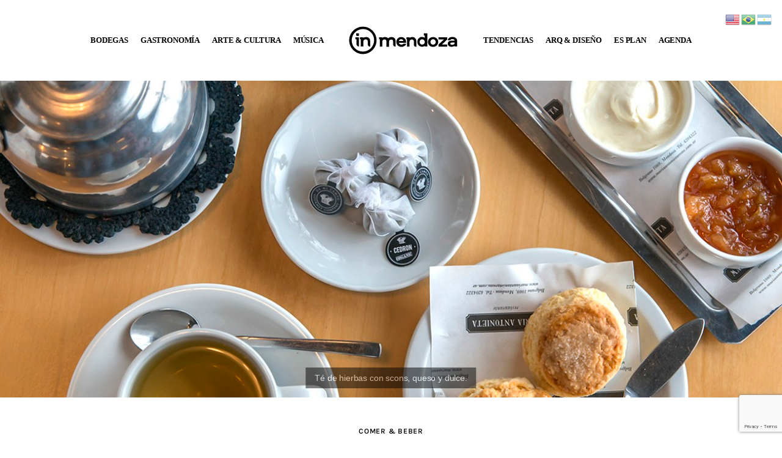

--- FILE ---
content_type: text/html; charset=UTF-8
request_url: https://www.inmendoza.com/inevitable-desayunos-en-maria-antonieta/
body_size: 25310
content:
<!DOCTYPE html>
<html lang="es" class="no-js scheme_default">

<head>
				<meta charset="UTF-8">
					<meta name="viewport" content="width=device-width, initial-scale=1">
		<meta name="format-detection" content="telephone=no">
		<link rel="profile" href="//gmpg.org/xfn/11">
		<meta name='robots' content='index, follow, max-image-preview:large, max-snippet:-1, max-video-preview:-1' />

	<!-- This site is optimized with the Yoast SEO Premium plugin v20.3 (Yoast SEO v26.6) - https://yoast.com/wordpress/plugins/seo/ -->
	<title>Desayunos en María Antonieta - Inmendoza</title>
	<meta name="description" content="La primera comida del día puede acompañarnos con alegría el resto de la jornada. Aquí hay opciones tan ricas que son capaces, incluso, de mejorar las horas que siguen" />
	<link rel="canonical" href="https://inmendoza.com/inevitable-desayunos-en-maria-antonieta/" />
	<meta property="og:locale" content="es_ES" />
	<meta property="og:type" content="article" />
	<meta property="og:title" content="Desayunos en María Antonieta" />
	<meta property="og:url" content="https://inmendoza.com/inevitable-desayunos-en-maria-antonieta/" />
	<meta property="og:site_name" content="Inmendoza" />
	<meta property="article:publisher" content="https://www.facebook.com/Inmendoza/" />
	<meta property="article:published_time" content="2015-10-06T13:05:30+00:00" />
	<meta property="og:image" content="https://inmendoza.com/wp-content/uploads/2015/10/S11.jpg" />
	<meta property="og:image:width" content="1300" />
	<meta property="og:image:height" content="868" />
	<meta property="og:image:type" content="image/jpeg" />
	<meta name="author" content="Fernando G. Toledo" />
	<meta name="twitter:card" content="summary_large_image" />
	<meta name="twitter:creator" content="@inmendozamag" />
	<meta name="twitter:site" content="@inmendozamag" />
	<meta name="twitter:label1" content="Escrito por" />
	<meta name="twitter:data1" content="Fernando G. Toledo" />
	<meta name="twitter:label2" content="Tiempo de lectura" />
	<meta name="twitter:data2" content="3 minutos" />
	<script type="application/ld+json" class="yoast-schema-graph">{"@context":"https://schema.org","@graph":[{"@type":["Article","BlogPosting"],"@id":"https://inmendoza.com/inevitable-desayunos-en-maria-antonieta/#article","isPartOf":{"@id":"https://inmendoza.com/inevitable-desayunos-en-maria-antonieta/"},"author":{"name":"Fernando G. Toledo","@id":"https://www.inmendoza.com/#/schema/person/3066051a7ea0e6e068bacea3be116e20"},"headline":"Desayunos en María Antonieta","datePublished":"2015-10-06T13:05:30+00:00","mainEntityOfPage":{"@id":"https://inmendoza.com/inevitable-desayunos-en-maria-antonieta/"},"wordCount":553,"commentCount":0,"publisher":{"@id":"https://www.inmendoza.com/#organization"},"image":{"@id":"https://inmendoza.com/inevitable-desayunos-en-maria-antonieta/#primaryimage"},"thumbnailUrl":"https://www.inmendoza.com/wp-content/uploads/2015/10/S11.jpg","articleSection":["COMER &amp; BEBER"],"inLanguage":"es","potentialAction":[{"@type":"CommentAction","name":"Comment","target":["https://inmendoza.com/inevitable-desayunos-en-maria-antonieta/#respond"]}]},{"@type":"WebPage","@id":"https://inmendoza.com/inevitable-desayunos-en-maria-antonieta/","url":"https://inmendoza.com/inevitable-desayunos-en-maria-antonieta/","name":"Desayunos en María Antonieta - Inmendoza","isPartOf":{"@id":"https://www.inmendoza.com/#website"},"primaryImageOfPage":{"@id":"https://inmendoza.com/inevitable-desayunos-en-maria-antonieta/#primaryimage"},"image":{"@id":"https://inmendoza.com/inevitable-desayunos-en-maria-antonieta/#primaryimage"},"thumbnailUrl":"https://www.inmendoza.com/wp-content/uploads/2015/10/S11.jpg","datePublished":"2015-10-06T13:05:30+00:00","description":"La primera comida del día puede acompañarnos con alegría el resto de la jornada. Aquí hay opciones tan ricas que son capaces, incluso, de mejorar las horas que siguen","breadcrumb":{"@id":"https://inmendoza.com/inevitable-desayunos-en-maria-antonieta/#breadcrumb"},"inLanguage":"es","potentialAction":[{"@type":"ReadAction","target":["https://inmendoza.com/inevitable-desayunos-en-maria-antonieta/"]}]},{"@type":"ImageObject","inLanguage":"es","@id":"https://inmendoza.com/inevitable-desayunos-en-maria-antonieta/#primaryimage","url":"https://www.inmendoza.com/wp-content/uploads/2015/10/S11.jpg","contentUrl":"https://www.inmendoza.com/wp-content/uploads/2015/10/S11.jpg","width":1300,"height":868,"caption":"Té de hierbas con scons, queso y dulce."},{"@type":"BreadcrumbList","@id":"https://inmendoza.com/inevitable-desayunos-en-maria-antonieta/#breadcrumb","itemListElement":[{"@type":"ListItem","position":1,"name":"Portada","item":"https://www.inmendoza.com/"},{"@type":"ListItem","position":2,"name":"Desayunos en María Antonieta"}]},{"@type":"WebSite","@id":"https://www.inmendoza.com/#website","url":"https://www.inmendoza.com/","name":"Inmendoza","description":"Entrá para salir","publisher":{"@id":"https://www.inmendoza.com/#organization"},"potentialAction":[{"@type":"SearchAction","target":{"@type":"EntryPoint","urlTemplate":"https://www.inmendoza.com/?s={search_term_string}"},"query-input":{"@type":"PropertyValueSpecification","valueRequired":true,"valueName":"search_term_string"}}],"inLanguage":"es"},{"@type":"Organization","@id":"https://www.inmendoza.com/#organization","name":"Inmendoza","url":"https://www.inmendoza.com/","logo":{"@type":"ImageObject","inLanguage":"es","@id":"https://www.inmendoza.com/#/schema/logo/image/","url":"https://www.inmendoza.com/wp-content/uploads/2024/03/logo_inmendoza_mv.svg","contentUrl":"https://www.inmendoza.com/wp-content/uploads/2024/03/logo_inmendoza_mv.svg","width":101,"height":30,"caption":"Inmendoza"},"image":{"@id":"https://www.inmendoza.com/#/schema/logo/image/"},"sameAs":["https://www.facebook.com/Inmendoza/","https://x.com/inmendozamag","https://www.instagram.com/inmendozacom/"]},{"@type":"Person","@id":"https://www.inmendoza.com/#/schema/person/3066051a7ea0e6e068bacea3be116e20","name":"Fernando G. Toledo","image":{"@type":"ImageObject","inLanguage":"es","@id":"https://www.inmendoza.com/#/schema/person/image/","url":"https://secure.gravatar.com/avatar/e347e6a22e67e45ac7e28984fef5bf28a86bcd30bdc80d2f1d1f9c1afce3ae9b?s=96&d=mm&r=g","contentUrl":"https://secure.gravatar.com/avatar/e347e6a22e67e45ac7e28984fef5bf28a86bcd30bdc80d2f1d1f9c1afce3ae9b?s=96&d=mm&r=g","caption":"Fernando G. Toledo"},"url":"https://www.inmendoza.com/author/ftoledo/"}]}</script>
	<!-- / Yoast SEO Premium plugin. -->


<link rel='dns-prefetch' href='//inmendoza.com' />
<link rel="alternate" type="application/rss+xml" title="Inmendoza &raquo; Feed" href="https://www.inmendoza.com/feed/" />
<link rel="alternate" type="application/rss+xml" title="Inmendoza &raquo; Feed de los comentarios" href="https://www.inmendoza.com/comments/feed/" />
<link rel="alternate" type="application/rss+xml" title="Inmendoza &raquo; Comentario Desayunos en María Antonieta del feed" href="https://www.inmendoza.com/inevitable-desayunos-en-maria-antonieta/feed/" />
<link rel="alternate" title="oEmbed (JSON)" type="application/json+oembed" href="https://www.inmendoza.com/wp-json/oembed/1.0/embed?url=https%3A%2F%2Fwww.inmendoza.com%2Finevitable-desayunos-en-maria-antonieta%2F" />
<link rel="alternate" title="oEmbed (XML)" type="text/xml+oembed" href="https://www.inmendoza.com/wp-json/oembed/1.0/embed?url=https%3A%2F%2Fwww.inmendoza.com%2Finevitable-desayunos-en-maria-antonieta%2F&#038;format=xml" />
			<meta property="og:type" content="article" />
			<meta property="og:url" content="https://www.inmendoza.com/inevitable-desayunos-en-maria-antonieta/" />
			<meta property="og:title" content="Desayunos en María Antonieta" />
			<meta property="og:description" content="La primera comida del día puede acompañarnos con alegría el resto de la jornada. Aquí hay opciones tan ricas que son capaces, incluso, de mejorar las horas que" />  
							<meta property="og:image" content="https://www.inmendoza.com/wp-content/uploads/2015/10/S11.jpg"/>
				<style id='wp-img-auto-sizes-contain-inline-css' type='text/css'>
img:is([sizes=auto i],[sizes^="auto," i]){contain-intrinsic-size:3000px 1500px}
/*# sourceURL=wp-img-auto-sizes-contain-inline-css */
</style>
<link property="stylesheet" rel='stylesheet' id='trx_addons-icons-css' href='https://www.inmendoza.com/wp-content/plugins/trx_addons/css/font-icons/css/trx_addons_icons.css' type='text/css' media='all' />
<link property="stylesheet" rel='stylesheet' id='kicker-font-Lora-css' href='https://www.inmendoza.com/wp-content/themes/kicker/skins/default/css/font-face/Lora/stylesheet.css' type='text/css' media='all' />
<link property="stylesheet" rel='stylesheet' id='kicker-font-Karla-css' href='https://www.inmendoza.com/wp-content/themes/kicker/skins/default/css/font-face/Karla/stylesheet.css' type='text/css' media='all' />
<link property="stylesheet" rel='stylesheet' id='kicker-fontello-css' href='https://www.inmendoza.com/wp-content/themes/kicker/skins/default/css/font-icons/css/fontello.css' type='text/css' media='all' />
<style id='wp-emoji-styles-inline-css' type='text/css'>

	img.wp-smiley, img.emoji {
		display: inline !important;
		border: none !important;
		box-shadow: none !important;
		height: 1em !important;
		width: 1em !important;
		margin: 0 0.07em !important;
		vertical-align: -0.1em !important;
		background: none !important;
		padding: 0 !important;
	}
/*# sourceURL=wp-emoji-styles-inline-css */
</style>
<style id='safe-svg-svg-icon-style-inline-css' type='text/css'>
.safe-svg-cover{text-align:center}.safe-svg-cover .safe-svg-inside{display:inline-block;max-width:100%}.safe-svg-cover svg{fill:currentColor;height:100%;max-height:100%;max-width:100%;width:100%}

/*# sourceURL=https://www.inmendoza.com/wp-content/plugins/safe-svg/dist/safe-svg-block-frontend.css */
</style>
<link property="stylesheet" rel='stylesheet' id='jet-engine-frontend-css' href='https://www.inmendoza.com/wp-content/plugins/jet-engine/assets/css/frontend.css?ver=3.8.2' type='text/css' media='all' />
<link property="stylesheet" rel='stylesheet' id='magnific-popup-css' href='https://www.inmendoza.com/wp-content/plugins/trx_addons/js/magnific/magnific-popup.min.css' type='text/css' media='all' />
<link property="stylesheet" rel='stylesheet' id='photoswipe-css' href='https://www.inmendoza.com/wp-content/plugins/jet-reviews/assets/lib/photoswipe/css/photoswipe.min.css?ver=3.0.0.1' type='text/css' media='all' />
<link property="stylesheet" rel='stylesheet' id='jet-reviews-frontend-css' href='https://www.inmendoza.com/wp-content/plugins/jet-reviews/assets/css/jet-reviews.css?ver=3.0.0.1' type='text/css' media='all' />



<link property="stylesheet" rel='stylesheet' id='widget-posts-css' href='https://www.inmendoza.com/wp-content/plugins/elementor-pro/assets/css/widget-posts.min.css?ver=3.34.0' type='text/css' media='all' />
<link property="stylesheet" rel='stylesheet' id='widget-post-navigation-css' href='https://www.inmendoza.com/wp-content/plugins/elementor-pro/assets/css/widget-post-navigation.min.css?ver=3.34.0' type='text/css' media='all' />
<link property="stylesheet" rel='stylesheet' id='widget-share-buttons-css' href='https://www.inmendoza.com/wp-content/plugins/elementor-pro/assets/css/widget-share-buttons.min.css?ver=3.34.0' type='text/css' media='all' />






<link property="stylesheet" rel='stylesheet' id='jet-tabs-frontend-css' href='https://www.inmendoza.com/wp-content/plugins/jet-tabs/assets/css/jet-tabs-frontend.css?ver=2.2.12.1' type='text/css' media='all' />
<link property="stylesheet" rel='stylesheet' id='swiper-css' href='https://www.inmendoza.com/wp-content/plugins/trx_addons/js/swiper/swiper.min.css' type='text/css' media='all' />


<link property="stylesheet" rel='stylesheet' id='elementor-frontend-css' href='https://www.inmendoza.com/wp-content/plugins/elementor/assets/css/frontend.min.css?ver=3.34.0' type='text/css' media='all' />
<link property="stylesheet" rel='stylesheet' id='widget-text-editor-css' href='https://www.inmendoza.com/wp-content/plugins/elementor/assets/css/widget-text-editor.min.css?ver=3.34.0' type='text/css' media='all' />
<link property="stylesheet" rel='stylesheet' id='widget-divider-css' href='https://www.inmendoza.com/wp-content/plugins/elementor/assets/css/widget-divider.min.css?ver=3.34.0' type='text/css' media='all' />
<link property="stylesheet" rel='stylesheet' id='e-apple-webkit-css' href='https://www.inmendoza.com/wp-content/plugins/elementor/assets/css/conditionals/apple-webkit.min.css?ver=3.34.0' type='text/css' media='all' />
<link property="stylesheet" rel='stylesheet' id='elementor-icons-shared-0-css' href='https://www.inmendoza.com/wp-content/plugins/elementor/assets/lib/font-awesome/css/fontawesome.min.css?ver=5.15.3' type='text/css' media='all' />
<link property="stylesheet" rel='stylesheet' id='elementor-icons-fa-solid-css' href='https://www.inmendoza.com/wp-content/plugins/elementor/assets/lib/font-awesome/css/solid.min.css?ver=5.15.3' type='text/css' media='all' />
<link property="stylesheet" rel='stylesheet' id='elementor-icons-fa-brands-css' href='https://www.inmendoza.com/wp-content/plugins/elementor/assets/lib/font-awesome/css/brands.min.css?ver=5.15.3' type='text/css' media='all' />
<link property="stylesheet" rel='stylesheet' id='elementor-icons-css' href='https://www.inmendoza.com/wp-content/plugins/elementor/assets/lib/eicons/css/elementor-icons.min.css?ver=5.45.0' type='text/css' media='all' />
<link property="stylesheet" rel='stylesheet' id='elementor-post-62147-css' href='https://www.inmendoza.com/wp-content/uploads/elementor/css/post-62147.css?ver=1768591526' type='text/css' media='all' />
<link property="stylesheet" rel='stylesheet' id='elementor-post-67296-css' href='https://www.inmendoza.com/wp-content/uploads/elementor/css/post-67296.css?ver=1768591540' type='text/css' media='all' />
<link property="stylesheet" rel='stylesheet' id='elementor-post-62089-css' href='https://www.inmendoza.com/wp-content/uploads/elementor/css/post-62089.css?ver=1768591526' type='text/css' media='all' />
<link property="stylesheet" rel='stylesheet' id='trx_addons-css' href='https://www.inmendoza.com/wp-content/plugins/trx_addons/css/__styles.css' type='text/css' media='all' />
<link property="stylesheet" rel='stylesheet' id='trx_addons-sc_content-css' href='https://www.inmendoza.com/wp-content/plugins/trx_addons/components/shortcodes/content/content.css' type='text/css' media='all' />
<link property="stylesheet" rel='stylesheet' id='trx_addons-sc_content-responsive-css' href='https://www.inmendoza.com/wp-content/plugins/trx_addons/components/shortcodes/content/content.responsive.css' type='text/css' media='(max-width:1439px)' />
<link property="stylesheet" rel='stylesheet' id='trx_addons-animations-css' href='https://www.inmendoza.com/wp-content/plugins/trx_addons/css/trx_addons.animations.css' type='text/css' media='all' />
<link property="stylesheet" rel='stylesheet' id='elementor-gf-local-montserrat-css' href='https://inmendoza.com/wp-content/uploads/elementor/google-fonts/css/montserrat.css?ver=1746451915' type='text/css' media='all' />
<link property="stylesheet" rel='stylesheet' id='jquery-chosen-css' href='https://www.inmendoza.com/wp-content/plugins/jet-search/assets/lib/chosen/chosen.min.css?ver=1.8.7' type='text/css' media='all' />
<link property="stylesheet" rel='stylesheet' id='jet-search-css' href='https://www.inmendoza.com/wp-content/plugins/jet-search/assets/css/jet-search.css?ver=3.5.16.1' type='text/css' media='all' />


<link property="stylesheet" rel='stylesheet' id='widget-nav-menu-css' href='https://www.inmendoza.com/wp-content/plugins/elementor-pro/assets/css/widget-nav-menu.min.css?ver=3.34.0' type='text/css' media='all' />
<link property="stylesheet" rel='stylesheet' id='e-sticky-css' href='https://www.inmendoza.com/wp-content/plugins/elementor-pro/assets/css/modules/sticky.min.css?ver=3.34.0' type='text/css' media='all' />
<link property="stylesheet" rel='stylesheet' id='jet-elements-css' href='https://www.inmendoza.com/wp-content/plugins/jet-elements/assets/css/jet-elements.css?ver=2.7.12.3' type='text/css' media='all' />
<link property="stylesheet" rel='stylesheet' id='kicker-style-css' href='https://www.inmendoza.com/wp-content/themes/kicker/style.css' type='text/css' media='all' />
<link property="stylesheet" rel='stylesheet' id='mediaelement-css' href='https://www.inmendoza.com/wp-includes/js/mediaelement/mediaelementplayer-legacy.min.css?ver=4.2.17' type='text/css' media='all' />
<link property="stylesheet" rel='stylesheet' id='wp-mediaelement-css' href='https://www.inmendoza.com/wp-includes/js/mediaelement/wp-mediaelement.min.css?ver=6.9' type='text/css' media='all' />
<link property="stylesheet" rel='stylesheet' id='kicker-single-css' href='https://www.inmendoza.com/wp-content/themes/kicker/skins/default/css/__single.css' type='text/css' media='all' />
<link property="stylesheet" rel='stylesheet' id='kicker-skin-default-css' href='https://www.inmendoza.com/wp-content/themes/kicker/skins/default/css/style.css' type='text/css' media='all' />
<link property="stylesheet" rel='stylesheet' id='kicker-gutenberg-css' href='https://www.inmendoza.com/wp-content/themes/kicker/skins/default/css/__gutenberg.css' type='text/css' media='all' />
<link property="stylesheet" rel='stylesheet' id='kicker-trx-addons-reviews-css' href='https://www.inmendoza.com/wp-content/themes/kicker/skins/default/plugins/trx_addons/trx_addons-reviews.css' type='text/css' media='all' />
<link property="stylesheet" rel='stylesheet' id='kicker-plugins-css' href='https://www.inmendoza.com/wp-content/themes/kicker/skins/default/css/__plugins.css' type='text/css' media='all' />
<link property="stylesheet" rel='stylesheet' id='kicker-custom-css' href='https://www.inmendoza.com/wp-content/themes/kicker/skins/default/css/__custom.css' type='text/css' media='all' />
<link property="stylesheet" rel='stylesheet' id='trx_addons-responsive-css' href='https://www.inmendoza.com/wp-content/plugins/trx_addons/css/__responsive.css' type='text/css' media='(max-width:1439px)' />
<link property="stylesheet" rel='stylesheet' id='kicker-gutenberg-responsive-css' href='https://www.inmendoza.com/wp-content/themes/kicker/skins/default/css/__gutenberg_responsive.css' type='text/css' media='(max-width:1679px)' />
<link property="stylesheet" rel='stylesheet' id='kicker-responsive-css' href='https://www.inmendoza.com/wp-content/themes/kicker/skins/default/css/__responsive.css' type='text/css' media='(max-width:1679px)' />
<link property="stylesheet" rel='stylesheet' id='kicker-single-responsive-css' href='https://www.inmendoza.com/wp-content/themes/kicker/skins/default/css/__single-responsive.css' type='text/css' media='(max-width:1679px)' />
<script type="text/javascript" src="https://www.inmendoza.com/wp-includes/js/jquery/jquery.min.js?ver=3.7.1" id="jquery-core-js"></script>
<script type="text/javascript" src="https://www.inmendoza.com/wp-includes/js/jquery/jquery-migrate.min.js?ver=3.4.1" id="jquery-migrate-js"></script>
<link rel="https://api.w.org/" href="https://www.inmendoza.com/wp-json/" /><link rel="alternate" title="JSON" type="application/json" href="https://www.inmendoza.com/wp-json/wp/v2/posts/11941" /><meta name="generator" content="WordPress 6.9" />
<link rel='shortlink' href='https://www.inmendoza.com/?p=11941' />

<!-- This site is using AdRotate v5.17.2 to display their advertisements - https://ajdg.solutions/ -->
<!-- AdRotate CSS -->
<style type="text/css" media="screen">
	.g { margin:0px; padding:0px; overflow:hidden; line-height:1; zoom:1; }
	.g img { height:auto; }
	.g-col { position:relative; float:left; }
	.g-col:first-child { margin-left: 0; }
	.g-col:last-child { margin-right: 0; }
	@media only screen and (max-width: 480px) {
		.g-col, .g-dyn, .g-single { width:100%; margin-left:0; margin-right:0; }
	}
</style>
<!-- /AdRotate CSS -->

<style type="text/css">
			.wpsdc-drop-cap {
				float : left;				
				padding : 0.25em 0.05em 0.25em 0;				
				font-size : 5em;
				line-height : 0.4em;}
		</style><meta name="generator" content="Elementor 3.34.0; features: additional_custom_breakpoints; settings: css_print_method-external, google_font-enabled, font_display-block">
<!-- Google tag (gtag.js) -->
<script async src="https://www.googletagmanager.com/gtag/js?id=UA-43865425-1"></script>
<script>
  window.dataLayer = window.dataLayer || [];
  function gtag(){dataLayer.push(arguments);}
  gtag('js', new Date());

  gtag('config', 'UA-43865425-1');
</script>
			<style>
				.e-con.e-parent:nth-of-type(n+4):not(.e-lazyloaded):not(.e-no-lazyload),
				.e-con.e-parent:nth-of-type(n+4):not(.e-lazyloaded):not(.e-no-lazyload) * {
					background-image: none !important;
				}
				@media screen and (max-height: 1024px) {
					.e-con.e-parent:nth-of-type(n+3):not(.e-lazyloaded):not(.e-no-lazyload),
					.e-con.e-parent:nth-of-type(n+3):not(.e-lazyloaded):not(.e-no-lazyload) * {
						background-image: none !important;
					}
				}
				@media screen and (max-height: 640px) {
					.e-con.e-parent:nth-of-type(n+2):not(.e-lazyloaded):not(.e-no-lazyload),
					.e-con.e-parent:nth-of-type(n+2):not(.e-lazyloaded):not(.e-no-lazyload) * {
						background-image: none !important;
					}
				}
			</style>
			<link rel="icon" href="https://www.inmendoza.com/wp-content/uploads/2024/02/cropped-in-loog-01-32x32.png" sizes="32x32" />
<link rel="icon" href="https://www.inmendoza.com/wp-content/uploads/2024/02/cropped-in-loog-01-192x192.png" sizes="192x192" />
<link rel="apple-touch-icon" href="https://www.inmendoza.com/wp-content/uploads/2024/02/cropped-in-loog-01-180x180.png" />
<meta name="msapplication-TileImage" content="https://www.inmendoza.com/wp-content/uploads/2024/02/cropped-in-loog-01-270x270.png" />
		<style type="text/css" id="wp-custom-css">
			body {
    font-family: "Montserrat", sans-serif!important;
}		</style>
		
<style type="text/css" id="trx_addons-inline-styles-inline-css">.post-navigation .nav-previous a .nav-arrow { background-image: url(https://www.inmendoza.com/wp-content/uploads/2015/10/S1.jpg); }.post-navigation .nav-next a .nav-arrow { background-image: url(https://www.inmendoza.com/wp-content/uploads/2015/10/Agustina-Becares-V.jpg); }.kicker_inline_1071187194{background-image: url(https://www.inmendoza.com/wp-content/uploads/2015/10/S11.jpg);}</style></head>

<body class="wp-singular post-template-default single single-post postid-11941 single-format-standard wp-custom-logo wp-embed-responsive wp-theme-kicker skin_default  elementor-use-container scheme_default blog_mode_post body_style_wide is_single single_style_style-5 sidebar_hide narrow_content trx_addons_present header_type_custom header_style_header-custom-62089 header_position_default menu_side_ no_layout fixed_blocks_sticky elementor-default elementor-template-full-width elementor-kit-62147 elementor-page-67296">

	
	<div class="body_wrap" >

		
		<div class="page_wrap" >

			
							<a class="kicker_skip_link skip_to_content_link" href="#content_skip_link_anchor" tabindex="1">Skip to content</a>
								<a class="kicker_skip_link skip_to_footer_link" href="#footer_skip_link_anchor" tabindex="1">Skip to footer</a>

				<header class="top_panel top_panel_custom top_panel_custom_62089 top_panel_custom_header				 without_bg_image with_featured_image">
			<div data-elementor-type="cpt_layouts" data-elementor-id="62089" class="elementor elementor-62089" data-elementor-post-type="cpt_layouts">
						<section class="elementor-section elementor-top-section elementor-element elementor-element-ad4a49c elementor-section-full_width elementor-section-stretched sc_layouts_hide_on_tablet sc_layouts_hide_on_mobile elementor-section-height-min-height elementor-section-content-middle elementor-section-height-default elementor-section-items-middle sc_fly_static" data-id="ad4a49c" data-element_type="section" data-settings="{&quot;stretch_section&quot;:&quot;section-stretched&quot;,&quot;jet_parallax_layout_list&quot;:[],&quot;sticky&quot;:&quot;top&quot;,&quot;sticky_on&quot;:[&quot;desktop&quot;,&quot;tablet&quot;],&quot;sticky_offset&quot;:0,&quot;sticky_effects_offset&quot;:0,&quot;sticky_anchor_link_offset&quot;:0}">
							<div class="elementor-background-overlay"></div>
							<div class="elementor-container elementor-column-gap-no">
					<div class="elementor-column elementor-col-100 elementor-top-column elementor-element elementor-element-4015156 sc_content_align_center sc_layouts_column_align_center sc_layouts_column sc_layouts_column_icons_position_left sc_fly_static" data-id="4015156" data-element_type="column" data-settings="{&quot;background_background&quot;:&quot;classic&quot;}">
			<div class="elementor-widget-wrap elementor-element-populated">
						<div class="sc_layouts_item elementor-element elementor-element-c4860f8 elementor-nav-menu__align-center elementor-nav-menu--dropdown-none sc_layouts_hide_on_tablet sc_layouts_hide_on_mobile elementor-widget__width-auto sc_fly_static elementor-widget elementor-widget-nav-menu" data-id="c4860f8" data-element_type="widget" data-settings="{&quot;layout&quot;:&quot;horizontal&quot;,&quot;submenu_icon&quot;:{&quot;value&quot;:&quot;&lt;i class=\&quot;fas fa-caret-down\&quot; aria-hidden=\&quot;true\&quot;&gt;&lt;\/i&gt;&quot;,&quot;library&quot;:&quot;fa-solid&quot;}}" data-widget_type="nav-menu.default">
				<div class="elementor-widget-container">
								<nav aria-label="Menu" class="elementor-nav-menu--main elementor-nav-menu__container elementor-nav-menu--layout-horizontal e--pointer-underline e--animation-fade">
				<ul id="menu-1-c4860f8" class="elementor-nav-menu"><li class="menu-item menu-item-type-taxonomy menu-item-object-category menu-item-62612"><a href="https://www.inmendoza.com/category/vinos-y-bodegas/" class="elementor-item">BODEGAS</a></li><li class="menu-item menu-item-type-taxonomy menu-item-object-category current-post-ancestor current-menu-parent current-post-parent menu-item-62154"><a href="https://www.inmendoza.com/category/comer-y-beber/" class="elementor-item">GASTRONOMÍA</a></li><li class="menu-item menu-item-type-taxonomy menu-item-object-category menu-item-62156"><a href="https://www.inmendoza.com/category/artes-y-cultura/" class="elementor-item">ARTE &amp; CULTURA</a></li><li class="menu-item menu-item-type-taxonomy menu-item-object-category menu-item-69785"><a href="https://www.inmendoza.com/category/musica/" class="elementor-item">MÚSICA</a></li></ul>			</nav>
						<nav class="elementor-nav-menu--dropdown elementor-nav-menu__container" aria-hidden="true">
				<ul id="menu-2-c4860f8" class="elementor-nav-menu"><li class="menu-item menu-item-type-taxonomy menu-item-object-category menu-item-62612"><a href="https://www.inmendoza.com/category/vinos-y-bodegas/" class="elementor-item" tabindex="-1">BODEGAS</a></li><li class="menu-item menu-item-type-taxonomy menu-item-object-category current-post-ancestor current-menu-parent current-post-parent menu-item-62154"><a href="https://www.inmendoza.com/category/comer-y-beber/" class="elementor-item" tabindex="-1">GASTRONOMÍA</a></li><li class="menu-item menu-item-type-taxonomy menu-item-object-category menu-item-62156"><a href="https://www.inmendoza.com/category/artes-y-cultura/" class="elementor-item" tabindex="-1">ARTE &amp; CULTURA</a></li><li class="menu-item menu-item-type-taxonomy menu-item-object-category menu-item-69785"><a href="https://www.inmendoza.com/category/musica/" class="elementor-item" tabindex="-1">MÚSICA</a></li></ul>			</nav>
						</div>
				</div>
				<div class="sc_layouts_item elementor-element elementor-element-786f322 sc_fly_static elementor-widget elementor-widget-html" data-id="786f322" data-element_type="widget" data-widget_type="html.default">
				<div class="elementor-widget-container">
					<a href="https://inmendoza.com/">
    <img loading="lazy"  width="190" height="51" src="https://inmendoza.com/wp-content/uploads/2024/03/logo_inmendoza_mv.svg" class="logo_mobile" alt=""> 
</a>				</div>
				</div>
				<div class="sc_layouts_item elementor-element elementor-element-f60cf85 elementor-nav-menu__align-center elementor-nav-menu--dropdown-none sc_layouts_hide_on_tablet sc_layouts_hide_on_mobile elementor-widget__width-auto sc_fly_static elementor-widget elementor-widget-nav-menu" data-id="f60cf85" data-element_type="widget" data-settings="{&quot;layout&quot;:&quot;horizontal&quot;,&quot;submenu_icon&quot;:{&quot;value&quot;:&quot;&lt;i class=\&quot;fas fa-caret-down\&quot; aria-hidden=\&quot;true\&quot;&gt;&lt;\/i&gt;&quot;,&quot;library&quot;:&quot;fa-solid&quot;}}" data-widget_type="nav-menu.default">
				<div class="elementor-widget-container">
								<nav aria-label="Menu" class="elementor-nav-menu--main elementor-nav-menu__container elementor-nav-menu--layout-horizontal e--pointer-underline e--animation-fade">
				<ul id="menu-1-f60cf85" class="elementor-nav-menu"><li class="menu-item menu-item-type-taxonomy menu-item-object-category menu-item-96256"><a href="https://www.inmendoza.com/category/tendencias/" class="elementor-item">TENDENCIAS</a></li><li class="menu-item menu-item-type-taxonomy menu-item-object-category menu-item-69784"><a href="https://www.inmendoza.com/category/arq-diseno/" class="elementor-item">ARQ &amp; DISEÑO</a></li><li class="menu-item menu-item-type-taxonomy menu-item-object-category menu-item-62671"><a href="https://www.inmendoza.com/category/paseos/" class="elementor-item">ES PLAN</a></li><li class="menu-item menu-item-type-post_type menu-item-object-page menu-item-62768"><a href="https://www.inmendoza.com/agenda/" class="elementor-item">AGENDA</a></li></ul>			</nav>
						<nav class="elementor-nav-menu--dropdown elementor-nav-menu__container" aria-hidden="true">
				<ul id="menu-2-f60cf85" class="elementor-nav-menu"><li class="menu-item menu-item-type-taxonomy menu-item-object-category menu-item-96256"><a href="https://www.inmendoza.com/category/tendencias/" class="elementor-item" tabindex="-1">TENDENCIAS</a></li><li class="menu-item menu-item-type-taxonomy menu-item-object-category menu-item-69784"><a href="https://www.inmendoza.com/category/arq-diseno/" class="elementor-item" tabindex="-1">ARQ &amp; DISEÑO</a></li><li class="menu-item menu-item-type-taxonomy menu-item-object-category menu-item-62671"><a href="https://www.inmendoza.com/category/paseos/" class="elementor-item" tabindex="-1">ES PLAN</a></li><li class="menu-item menu-item-type-post_type menu-item-object-page menu-item-62768"><a href="https://www.inmendoza.com/agenda/" class="elementor-item" tabindex="-1">AGENDA</a></li></ul>			</nav>
						</div>
				</div>
					</div>
		</div>
					</div>
		</section>
				<section class="elementor-section elementor-top-section elementor-element elementor-element-a39173a sc_layouts_hide_on_wide sc_layouts_hide_on_desktop sc_layouts_hide_on_notebook elementor-section-boxed elementor-section-height-default elementor-section-height-default sc_fly_static" data-id="a39173a" data-element_type="section" data-settings="{&quot;jet_parallax_layout_list&quot;:[]}">
						<div class="elementor-container elementor-column-gap-extended">
					<div class="elementor-column elementor-col-50 elementor-top-column elementor-element elementor-element-f522210 sc_content_align_inherit sc_layouts_column_icons_position_left sc_fly_static" data-id="f522210" data-element_type="column">
			<div class="elementor-widget-wrap elementor-element-populated">
						<div class="sc_layouts_item elementor-element elementor-element-e1505ff elementor-nav-menu__text-align-center sc_layouts_hide_on_wide sc_layouts_hide_on_desktop elementor-nav-menu--stretch sc_layouts_hide_on_notebook elementor-widget__width-auto elementor-widget-mobile__width-auto elementor-nav-menu--toggle elementor-nav-menu--burger sc_fly_static elementor-widget elementor-widget-nav-menu" data-id="e1505ff" data-element_type="widget" data-settings="{&quot;layout&quot;:&quot;dropdown&quot;,&quot;full_width&quot;:&quot;stretch&quot;,&quot;submenu_icon&quot;:{&quot;value&quot;:&quot;&lt;i class=\&quot;fas fa-caret-down\&quot; aria-hidden=\&quot;true\&quot;&gt;&lt;\/i&gt;&quot;,&quot;library&quot;:&quot;fa-solid&quot;},&quot;toggle&quot;:&quot;burger&quot;}" data-widget_type="nav-menu.default">
				<div class="elementor-widget-container">
							<div class="elementor-menu-toggle" role="button" tabindex="0" aria-label="Menu Toggle" aria-expanded="false">
			<i aria-hidden="true" role="presentation" class="elementor-menu-toggle__icon--open eicon-menu-bar"></i><i aria-hidden="true" role="presentation" class="elementor-menu-toggle__icon--close eicon-close"></i>		</div>
					<nav class="elementor-nav-menu--dropdown elementor-nav-menu__container" aria-hidden="true">
				<ul id="menu-2-e1505ff" class="elementor-nav-menu"><li class="menu-item menu-item-type-taxonomy menu-item-object-category menu-item-63114"><a href="https://www.inmendoza.com/category/vinos-y-bodegas/" class="elementor-item" tabindex="-1">BODEGAS</a></li><li class="menu-item menu-item-type-taxonomy menu-item-object-category current-post-ancestor current-menu-parent current-post-parent menu-item-62810"><a href="https://www.inmendoza.com/category/comer-y-beber/" class="elementor-item" tabindex="-1">GASTRONOMÍA</a></li><li class="menu-item menu-item-type-taxonomy menu-item-object-category menu-item-62811"><a href="https://www.inmendoza.com/category/artes-y-cultura/" class="elementor-item" tabindex="-1">ARTE &amp; CULTURA</a></li><li class="menu-item menu-item-type-taxonomy menu-item-object-category menu-item-62813"><a href="https://www.inmendoza.com/category/musica/" class="elementor-item" tabindex="-1">MÚSICA</a></li><li class="menu-item menu-item-type-taxonomy menu-item-object-category menu-item-62814"><a href="https://www.inmendoza.com/category/paseos/" class="elementor-item" tabindex="-1">DÓNDE IR</a></li><li class="menu-item menu-item-type-taxonomy menu-item-object-category menu-item-62812"><a href="https://www.inmendoza.com/category/tendencias/" class="elementor-item" tabindex="-1">TENDENCIAS</a></li><li class="menu-item menu-item-type-taxonomy menu-item-object-category menu-item-69783"><a href="https://www.inmendoza.com/category/arq-diseno/" class="elementor-item" tabindex="-1">ARQ &amp; DISEÑO</a></li><li class="menu-item menu-item-type-post_type menu-item-object-page menu-item-62809"><a href="https://www.inmendoza.com/agenda/" class="elementor-item" tabindex="-1">AGENDA</a></li></ul>			</nav>
						</div>
				</div>
				<div class="sc_layouts_item elementor-element elementor-element-a275676 elementor-widget__width-auto sc_layouts_hide_on_wide sc_layouts_hide_on_desktop sc_layouts_hide_on_notebook elementor-widget-mobile__width-auto sc_fly_static elementor-widget elementor-widget-trx_sc_layouts_search" data-id="a275676" data-element_type="widget" data-widget_type="trx_sc_layouts_search.default">
				<div class="elementor-widget-container">
					<div class="sc_layouts_search hide_on_wide hide_on_desktop hide_on_notebook" ><div class="search_wrap search_style_fullscreen search_ajax layouts_search">
	<div class="search_form_wrap">
		<form role="search" method="get" class="search_form" action="https://www.inmendoza.com/">
			<input type="hidden" value="" name="post_types">
			<input type="text" class="search_field" placeholder="Type here and hit enter" value="" name="s">
			<button type="submit" class="search_submit trx_addons_icon-search"></button>
		</form>		
					<a class="search_close trx_addons_button_close">
				<span class="trx_addons_button_close_icon"></span>
			</a>
			</div>
	<div class="search_results widget_area"><a href="#" class="search_results_close trx_addons_icon-cancel"></a><div class="search_results_content"></div></div></div></div>				</div>
				</div>
					</div>
		</div>
				<div class="elementor-column elementor-col-50 elementor-top-column elementor-element elementor-element-b3f7b7b sc_content_align_inherit sc_layouts_column_icons_position_left sc_fly_static" data-id="b3f7b7b" data-element_type="column">
			<div class="elementor-widget-wrap elementor-element-populated">
						<div class="sc_layouts_item elementor-element elementor-element-bb72666 sc_fly_static elementor-widget elementor-widget-html" data-id="bb72666" data-element_type="widget" data-widget_type="html.default">
				<div class="elementor-widget-container">
					<a href="https://inmendoza.com/">
    <img loading="lazy"  width="190" height="51" src="https://inmendoza.com/wp-content/uploads/2024/03/logo_inmendoza_mv.svg" class="logo_mobile" alt=""> 
</a>				</div>
				</div>
					</div>
		</div>
					</div>
		</section>
				</div>
		</header>
<div class="menu_mobile_overlay"></div>
<div class="menu_mobile menu_mobile_fullscreen scheme_dark">
	<div class="menu_mobile_inner">
		<a class="menu_mobile_close theme_button_close" tabindex="0"><span class="theme_button_close_icon"></span></a>
		<a class="sc_layouts_logo" href="https://www.inmendoza.com/">
		<img src="//inmendoza.com/wp-content/uploads/2022/08/logo-nuevo-inmza-1.webp" alt="Inmendoza">	</a>
	<nav class="menu_mobile_nav_area" itemscope="itemscope" itemtype="https://schema.org/SiteNavigationElement"><ul id="mobile-menu_mobile" class=" menu_mobile_nav"><li class="menu-item menu-item-type-taxonomy menu-item-object-category menu-item-63114"><a href="https://www.inmendoza.com/category/vinos-y-bodegas/"><span>BODEGAS</span></a></li><li class="menu-item menu-item-type-taxonomy menu-item-object-category current-post-ancestor current-menu-parent current-post-parent menu-item-62810"><a href="https://www.inmendoza.com/category/comer-y-beber/"><span>GASTRONOMÍA</span></a></li><li class="menu-item menu-item-type-taxonomy menu-item-object-category menu-item-62811"><a href="https://www.inmendoza.com/category/artes-y-cultura/"><span>ARTE &amp; CULTURA</span></a></li><li class="menu-item menu-item-type-taxonomy menu-item-object-category menu-item-62813"><a href="https://www.inmendoza.com/category/musica/"><span>MÚSICA</span></a></li><li class="menu-item menu-item-type-taxonomy menu-item-object-category menu-item-62814"><a href="https://www.inmendoza.com/category/paseos/"><span>DÓNDE IR</span></a></li><li class="menu-item menu-item-type-taxonomy menu-item-object-category menu-item-62812"><a href="https://www.inmendoza.com/category/tendencias/"><span>TENDENCIAS</span></a></li><li class="menu-item menu-item-type-taxonomy menu-item-object-category menu-item-69783"><a href="https://www.inmendoza.com/category/arq-diseno/"><span>ARQ &amp; DISEÑO</span></a></li><li class="menu-item menu-item-type-post_type menu-item-object-page menu-item-62809"><a href="https://www.inmendoza.com/agenda/"><span>AGENDA</span></a></li></ul></nav><div class="search_wrap search_style_normal search_mobile">
	<div class="search_form_wrap">
		<form role="search" method="get" class="search_form" action="https://www.inmendoza.com/">
			<input type="hidden" value="" name="post_types">
			<input type="text" class="search_field" placeholder="Type here and hit enter" value="" name="s">
			<button type="submit" class="search_submit trx_addons_icon-search"></button>
		</form>		
			</div>
	</div><div class="socials_mobile"><a target="_blank" href="https://www.facebook.com/AxiomThemes-505060569826537/" class="social_item social_item_style_icons sc_icon_type_icons social_item_type_icons"><span class="social_icon social_icon_facebook-1" style=""><span class="icon-facebook-1"></span></span></a><a target="_blank" href="https://twitter.com/axiom_themes" class="social_item social_item_style_icons sc_icon_type_icons social_item_type_icons"><span class="social_icon social_icon_twitter-1" style=""><span class="icon-twitter-1"></span></span></a><a target="_blank" href="https://www.youtube.com/channel/UCBjqhuwKj3MfE3B6Hg2oA8Q" class="social_item social_item_style_icons sc_icon_type_icons social_item_type_icons"><span class="social_icon social_icon_youtube-1" style=""><span class="icon-youtube-1"></span></span></a><a target="_blank" href="https://www.instagram.com/axiom_themes/" class="social_item social_item_style_icons sc_icon_type_icons social_item_type_icons"><span class="social_icon social_icon_instagram" style=""><span class="icon-instagram"></span></span></a></div>	</div>
</div>

			
			<div class="page_content_wrap">
						<div class="post_header_wrap post_header_wrap_in_header post_header_wrap_style_style-5 with_featured_image">
			<div class="post_featured with_thumb post_featured_bg kicker_inline_1071187194" data-caption="Té de hierbas con scons, queso y dulce."></div><!-- .post_featured -->	<div class="content_wrap">			<div class="post_header post_header_single entry-header">
									<div class="content_wrap">
					<div class="post_meta post_meta_categories"><span class="post_meta_item post_categories"><a href="https://www.inmendoza.com/category/comer-y-beber/" rel="category tag">COMER &amp; BEBER</a></span></div><h1 class="post_title entry-title">Desayunos en María Antonieta</h1><div class="post_meta post_meta_other"><span class="post_meta_item post_date">6 de octubre de 2015</span></div>					</div>
								</div>
				</div>		</div>
						<div class="content_wrap">

					
					<div class="content">
												<a id="content_skip_link_anchor" class="kicker_skip_link_anchor" href="#"></a>
								<div data-elementor-type="single-post" data-elementor-id="67296" class="elementor elementor-67296 elementor-location-single post-11941 post type-post status-publish format-standard has-post-thumbnail hentry category-comer-y-beber" data-elementor-post-type="elementor_library">
					<section class="elementor-section-with-custom-width elementor-section elementor-top-section elementor-element elementor-element-2f5b03f elementor-section-stretched elementor-section-boxed elementor-section-height-default elementor-section-height-default sc_fly_static" data-id="2f5b03f" data-element_type="section" data-settings="{&quot;jet_parallax_layout_list&quot;:[],&quot;stretch_section&quot;:&quot;section-stretched&quot;}">
						<div class="elementor-container elementor-column-gap-narrow">
					<div class="elementor-column elementor-col-66 elementor-top-column elementor-element elementor-element-66f2ab8 sc_content_align_inherit sc_layouts_column_icons_position_left sc_fly_static" data-id="66f2ab8" data-element_type="column">
			<div class="elementor-widget-wrap elementor-element-populated">
						<div class="elementor-element elementor-element-914dd4e elementor-drop-cap-yes textocorto elementor-drop-cap-view-default sc_fly_static elementor-widget elementor-widget-text-editor" data-id="914dd4e" data-element_type="widget" id="textocorto" data-settings="{&quot;drop_cap&quot;:&quot;yes&quot;}" data-widget_type="text-editor.default">
				<div class="elementor-widget-container">
									La primera comida del día puede acompañarnos con alegría el resto de la jornada. Aquí hay opciones tan ricas que son capaces, incluso, de mejorar las horas que siguen								</div>
				</div>
				<div class="elementor-element elementor-element-cdc34f5 sc_fly_static elementor-widget elementor-widget-theme-post-content" data-id="cdc34f5" data-element_type="widget" data-widget_type="theme-post-content.default">
				<div class="elementor-widget-container">
					<p><span class="wpsdc-drop-cap">¿</span>Saben qué? A veces no importa tanto cómo está el día. Mucho más importa la manera como lo decidimos empezar. ¿El clima que anuncia el pronóstico no es el que esperábamos? ¿El día es gris y desabrido? Bueno, quizá sea cuestión de darle color, de darle sabor.</p>
<p>Y, quién ha de dudarlo, un buen desayuno es capaz de iluminar el día, de darle un gusto diferente a los primeros sorbos del amanecer.</p>
<p>Para estos tiempos de primavera dudosa, el restó María Antonieta (Belgrano 1069, Ciudad), propone una carta variada para desayunar, que junto con <a href="https://inmendoza.com/comer-y-beber/inevitable-panzotti-de-maria-antonieta/" target="_blank" rel="noopener">su ya elogiada ambientación</a> y <a href="https://inmendoza.com/comer-y-beber/inevitable-langostinos-con-panceta/" target="_blank" rel="noopener">la calidad de su cocina</a> lo posicionan como uno de esos lugares recomendados para mejorar el día.</p>
<p>Hablábamos de diversidad de opciones para desayunar y fuimos a probar distintas alternativas y combinaciones para la primera comida de la jornada y, ciertamente, fue difícil elegir una sola para poner en la cima.</p>
<div id='gallery-1' class='gallery galleryid-11941 gallery-columns-3 gallery-size-full'><figure class='gallery-item'>
			<div class='gallery-icon portrait'>
				<a href='https://www.inmendoza.com/inevitable-desayunos-en-maria-antonieta/ni-1-197/'><img fetchpriority="high"  decoding="async" width="501" height="750" src="https://www.inmendoza.com/wp-content/uploads/2015/10/NI-1.jpg" class="attachment-full size-full" alt="" aria-describedby="gallery-1-11942" srcset="https://www.inmendoza.com/wp-content/uploads/2015/10/NI-1.jpg 501w, https://www.inmendoza.com/wp-content/uploads/2015/10/NI-1-200x300.jpg 200w" sizes="(max-width: 600px) 100vw, 501px" /></a>
			</div>
				<figcaption class='wp-caption-text gallery-caption' id='gallery-1-11942'>
				Tarta de manzana con jugo de frutos rojos. 
				</figcaption></figure><figure class='gallery-item'>
			<div class='gallery-icon landscape'>
				<a href='https://www.inmendoza.com/inevitable-desayunos-en-maria-antonieta/s1-6/'><img decoding="async" width="1300" height="868" src="https://www.inmendoza.com/wp-content/uploads/2015/10/S11.jpg" class="attachment-full size-full" alt="" aria-describedby="gallery-1-11943" srcset="https://www.inmendoza.com/wp-content/uploads/2015/10/S11.jpg 1300w, https://www.inmendoza.com/wp-content/uploads/2015/10/S11-300x200.jpg 300w, https://www.inmendoza.com/wp-content/uploads/2015/10/S11-1024x684.jpg 1024w, https://www.inmendoza.com/wp-content/uploads/2015/10/S11-768x513.jpg 768w" sizes="(max-width: 1300px) 100vw, 1300px" /></a>
			</div>
				<figcaption class='wp-caption-text gallery-caption' id='gallery-1-11943'>
				Té de hierbas con scons, queso y dulce.
				</figcaption></figure><figure class='gallery-item'>
			<div class='gallery-icon landscape'>
				<a href='https://www.inmendoza.com/inevitable-desayunos-en-maria-antonieta/s2-11/'><img decoding="async" width="1300" height="868" src="https://www.inmendoza.com/wp-content/uploads/2015/10/S2.jpg" class="attachment-full size-full" alt="" aria-describedby="gallery-1-11944" srcset="https://www.inmendoza.com/wp-content/uploads/2015/10/S2.jpg 1300w, https://www.inmendoza.com/wp-content/uploads/2015/10/S2-300x200.jpg 300w, https://www.inmendoza.com/wp-content/uploads/2015/10/S2-1024x684.jpg 1024w, https://www.inmendoza.com/wp-content/uploads/2015/10/S2-768x513.jpg 768w" sizes="(max-width: 1300px) 100vw, 1300px" /></a>
			</div>
				<figcaption class='wp-caption-text gallery-caption' id='gallery-1-11944'>
				Té de hierbas con scons, queso y dulce.
				</figcaption></figure><figure class='gallery-item'>
			<div class='gallery-icon landscape'>
				<a href='https://www.inmendoza.com/inevitable-desayunos-en-maria-antonieta/s3-3/'><img loading="lazy"  decoding="async" width="1300" height="868" src="https://www.inmendoza.com/wp-content/uploads/2015/10/S3.jpg" class="attachment-full size-full" alt="" aria-describedby="gallery-1-11945" srcset="https://www.inmendoza.com/wp-content/uploads/2015/10/S3.jpg 1300w, https://www.inmendoza.com/wp-content/uploads/2015/10/S3-300x200.jpg 300w, https://www.inmendoza.com/wp-content/uploads/2015/10/S3-1024x684.jpg 1024w, https://www.inmendoza.com/wp-content/uploads/2015/10/S3-768x513.jpg 768w" sizes="(max-width: 1300px) 100vw, 1300px" /></a>
			</div>
				<figcaption class='wp-caption-text gallery-caption' id='gallery-1-11945'>
				Café con leche, croissant y jugo de naranjas.
				</figcaption></figure><figure class='gallery-item'>
			<div class='gallery-icon landscape'>
				<a href='https://www.inmendoza.com/inevitable-desayunos-en-maria-antonieta/s4-2/'><img loading="lazy"  decoding="async" width="1300" height="868" src="https://www.inmendoza.com/wp-content/uploads/2015/10/S4.jpg" class="attachment-full size-full" alt="" aria-describedby="gallery-1-11946" srcset="https://www.inmendoza.com/wp-content/uploads/2015/10/S4.jpg 1300w, https://www.inmendoza.com/wp-content/uploads/2015/10/S4-300x200.jpg 300w, https://www.inmendoza.com/wp-content/uploads/2015/10/S4-1024x684.jpg 1024w, https://www.inmendoza.com/wp-content/uploads/2015/10/S4-768x513.jpg 768w" sizes="(max-width: 1300px) 100vw, 1300px" /></a>
			</div>
				<figcaption class='wp-caption-text gallery-caption' id='gallery-1-11946'>
				Huevos Benedict.
				</figcaption></figure>
		</div>

<p>Pero para empezar, por qué no, podríamos animarnos a desayunar los huevos Benedict o Benedictine que se preparan en la cocina comandada por la chef Vanina Chimeno. Una preparación (huevos <em>poché</em>, pan, jamón) que no sólo nos deleita con su intenso sabor, sino que nos permite estar bien alimentados por varias horas. No hay que dejarse llevar por la costumbre más sudamericana de probar estos alimentos sólo con jugos, hay que convertirlo en parte del desayuno que conocemos y acompañarlo con café, té u otras infusiones. Creo que de esa manera se disfruta más. Eso sí: es preferible comerlo en el interior del restó, para evitar que se nos enfríe rápidamente.</p>
<p>Si nos resistimos un poco a esa opción muy propia del desayuno (norte)americano, quizá podemos virar a lo británico, con los <em>scones </em>del lugar, unos bizcochitos que se sirven acompañados por queso crema y dulce de pera. Una propuesta también ideal para las mediatardes, sobre todo si se acompañan por el té con saquitos hechos a mano de De Mi Campo. Sugerencia: probarlo con el té de cedrón.</p>
<p>Imaginábamos al comienzo que la mañana no era inspiradora y que quizá el desayuno nos mejorara la percepción de la jornada. Pero podemos imaginar que el día sí nos acompaña y amanece con ese sol tan mendocino que bien valdría la pena patentar. Pues, en ese caso, la primera recomendación es desayunar en la vereda de María Antonieta, frente al paso del Metrotranvía y con una vista que nos permite también apreciar la hermosa avenida Emilio Civit.</p>
<p>Allí tal vez podemos, entonces, preferir una desayuno con café con leche y los carnosos <em>croissants, </em>de generoso tamaño, que integran también la carta. O, para quienes gustan de un sabor más dulzón, pueden pedir a ojos cerrados la tarta de manzana, quizá en ese caso junto a un capuchino. O, por qué no, de los jugos (naranjas o frutos rojos) que también aparecen como alternativas. Todo para conseguir que el inicio del día sea tan bueno que nos dure, digamos, unas 24 horas.</p>
<p>[authorbox authorid=»11&#8243; title=»123456789&#8243;]</p>
				</div>
				</div>
					</div>
		</div>
				<div class="elementor-column elementor-col-33 elementor-top-column elementor-element elementor-element-6e22528 sc_content_align_inherit sc_layouts_column_icons_position_left sc_fly_static" data-id="6e22528" data-element_type="column">
			<div class="elementor-widget-wrap elementor-element-populated">
						<div class="elementor-element elementor-element-71e8f7c elementor-widget-divider--view-line sc_fly_static elementor-widget elementor-widget-divider" data-id="71e8f7c" data-element_type="widget" data-widget_type="divider.default">
				<div class="elementor-widget-container">
							<div class="elementor-divider">
			<span class="elementor-divider-separator">
						</span>
		</div>
						</div>
				</div>
				<div class="elementor-element elementor-element-b73a590 elementor-grid-1 elementor-posts--thumbnail-left elementor-grid-tablet-2 elementor-grid-mobile-1 sc_fly_static elementor-widget elementor-widget-posts" data-id="b73a590" data-element_type="widget" data-settings="{&quot;classic_columns&quot;:&quot;1&quot;,&quot;classic_row_gap&quot;:{&quot;unit&quot;:&quot;px&quot;,&quot;size&quot;:21,&quot;sizes&quot;:[]},&quot;classic_columns_tablet&quot;:&quot;2&quot;,&quot;classic_columns_mobile&quot;:&quot;1&quot;,&quot;classic_row_gap_tablet&quot;:{&quot;unit&quot;:&quot;px&quot;,&quot;size&quot;:&quot;&quot;,&quot;sizes&quot;:[]},&quot;classic_row_gap_mobile&quot;:{&quot;unit&quot;:&quot;px&quot;,&quot;size&quot;:&quot;&quot;,&quot;sizes&quot;:[]}}" data-widget_type="posts.classic">
				<div class="elementor-widget-container">
							<div class="elementor-posts-container elementor-posts elementor-posts--skin-classic elementor-grid" role="list">
				<article class="elementor-post elementor-grid-item post-96504 post type-post status-publish format-standard has-post-thumbnail hentry category-tendencias" role="listitem">
				<a class="elementor-post__thumbnail__link" href="https://www.inmendoza.com/10-apps-que-dan-de-que-hablar-de-registros-personales-a-espacios-de-encuentro-digital/" tabindex="-1" >
			<div class="elementor-post__thumbnail"><img loading="lazy" width="300" height="163" src="https://www.inmendoza.com/wp-content/uploads/2026/01/Apps-2-300x163.webp" class="attachment-medium size-medium wp-image-96513" alt="" /></div>
		</a>
				<div class="elementor-post__text">
				<h3 class="elementor-post__title">
			<a href="https://www.inmendoza.com/10-apps-que-dan-de-que-hablar-de-registros-personales-a-espacios-de-encuentro-digital/" >
				10 Apps que dan de qué hablar: de registros personales a espacios de encuentro digital			</a>
		</h3>
				<div class="elementor-post__meta-data">
					<span class="elementor-post-date">
			16 de enero de 2026		</span>
				</div>
				</div>
				</article>
				<article class="elementor-post elementor-grid-item post-96529 post type-post status-publish format-standard has-post-thumbnail hentry category-peliculas-sobregustos" role="listitem">
				<a class="elementor-post__thumbnail__link" href="https://www.inmendoza.com/golden-globes-una-ceremonia-historica-marcada-por-el-triunfo-femenino/" tabindex="-1" >
			<div class="elementor-post__thumbnail"><img loading="lazy" width="300" height="169" src="https://www.inmendoza.com/wp-content/uploads/2026/01/hamnet_-300x169.webp" class="attachment-medium size-medium wp-image-96548" alt="" /></div>
		</a>
				<div class="elementor-post__text">
				<h3 class="elementor-post__title">
			<a href="https://www.inmendoza.com/golden-globes-una-ceremonia-historica-marcada-por-el-triunfo-femenino/" >
				Golden Globes: una ceremonia histórica marcada por el triunfo femenino			</a>
		</h3>
				<div class="elementor-post__meta-data">
					<span class="elementor-post-date">
			15 de enero de 2026		</span>
				</div>
				</div>
				</article>
				<article class="elementor-post elementor-grid-item post-96478 post type-post status-publish format-standard has-post-thumbnail hentry category-artes-y-cultura" role="listitem">
				<a class="elementor-post__thumbnail__link" href="https://www.inmendoza.com/registro-004-yamila-maranon-dualidad-permeabilidad/" tabindex="-1" >
			<div class="elementor-post__thumbnail"><img loading="lazy" width="300" height="163" src="https://www.inmendoza.com/wp-content/uploads/2026/01/YAmila-MAranon-300x163.webp" class="attachment-medium size-medium wp-image-96485" alt="" /></div>
		</a>
				<div class="elementor-post__text">
				<h3 class="elementor-post__title">
			<a href="https://www.inmendoza.com/registro-004-yamila-maranon-dualidad-permeabilidad/" >
				Registro #004: Yamila Marañón: Dualidad / Permeabilidad			</a>
		</h3>
				<div class="elementor-post__meta-data">
					<span class="elementor-post-date">
			14 de enero de 2026		</span>
				</div>
				</div>
				</article>
				<article class="elementor-post elementor-grid-item post-96467 post type-post status-publish format-standard has-post-thumbnail hentry category-comer-y-beber category-tendencias" role="listitem">
				<a class="elementor-post__thumbnail__link" href="https://www.inmendoza.com/cocina-ancestral-volver-al-origen-para-repensar-como-comemos-hoy/" tabindex="-1" >
			<div class="elementor-post__thumbnail"><img loading="lazy" width="300" height="168" src="https://www.inmendoza.com/wp-content/uploads/2026/01/portadacocinaancestral-300x168.webp" class="attachment-medium size-medium wp-image-96468" alt="" /></div>
		</a>
				<div class="elementor-post__text">
				<h3 class="elementor-post__title">
			<a href="https://www.inmendoza.com/cocina-ancestral-volver-al-origen-para-repensar-como-comemos-hoy/" >
				Cocina ancestral: volver al origen para repensar cómo comemos hoy			</a>
		</h3>
				<div class="elementor-post__meta-data">
					<span class="elementor-post-date">
			13 de enero de 2026		</span>
				</div>
				</div>
				</article>
				<article class="elementor-post elementor-grid-item post-96445 post type-post status-publish format-standard has-post-thumbnail hentry category-comer-y-beber category-tendencias" role="listitem">
				<a class="elementor-post__thumbnail__link" href="https://www.inmendoza.com/helado-en-modo-protagonista-cuando-sabores-y-texturas-se-animan-a-mas/" tabindex="-1" >
			<div class="elementor-post__thumbnail"><img loading="lazy" width="300" height="200" src="https://www.inmendoza.com/wp-content/uploads/2026/01/Helado-Zonda-2-Portada_-300x200.webp" class="attachment-medium size-medium wp-image-96448" alt="" /></div>
		</a>
				<div class="elementor-post__text">
				<h3 class="elementor-post__title">
			<a href="https://www.inmendoza.com/helado-en-modo-protagonista-cuando-sabores-y-texturas-se-animan-a-mas/" >
				Helado en modo protagonista: cuando sabores y texturas se animan a más			</a>
		</h3>
				<div class="elementor-post__meta-data">
					<span class="elementor-post-date">
			12 de enero de 2026		</span>
				</div>
				</div>
				</article>
				<article class="elementor-post elementor-grid-item post-96413 post type-post status-publish format-standard has-post-thumbnail hentry category-paseos" role="listitem">
				<a class="elementor-post__thumbnail__link" href="https://www.inmendoza.com/microescapadas-para-descubrir-mendoza-en-un-dia-planes-faciles-y-100-disfrutables/" tabindex="-1" >
			<div class="elementor-post__thumbnail"><img loading="lazy" width="300" height="193" src="https://www.inmendoza.com/wp-content/uploads/2026/01/portadamendoza_11zon-300x193.jpg" class="attachment-medium size-medium wp-image-96418" alt="" /></div>
		</a>
				<div class="elementor-post__text">
				<h3 class="elementor-post__title">
			<a href="https://www.inmendoza.com/microescapadas-para-descubrir-mendoza-en-un-dia-planes-faciles-y-100-disfrutables/" >
				Microescapadas para descubrir Mendoza en un día			</a>
		</h3>
				<div class="elementor-post__meta-data">
					<span class="elementor-post-date">
			8 de enero de 2026		</span>
				</div>
				</div>
				</article>
				</div>
		
						</div>
				</div>
					</div>
		</div>
					</div>
		</section>
				<section class="elementor-section elementor-top-section elementor-element elementor-element-15a3c53 elementor-section-stretched elementor-section-boxed elementor-section-height-default elementor-section-height-default sc_fly_static" data-id="15a3c53" data-element_type="section" data-settings="{&quot;jet_parallax_layout_list&quot;:[],&quot;stretch_section&quot;:&quot;section-stretched&quot;}">
						<div class="elementor-container elementor-column-gap-extended">
					<div class="elementor-column elementor-col-100 elementor-top-column elementor-element elementor-element-28d835e sc_content_align_inherit sc_layouts_column_icons_position_left sc_fly_static" data-id="28d835e" data-element_type="column">
			<div class="elementor-widget-wrap elementor-element-populated">
						<div class="elementor-element elementor-element-f3d1bf3 elementor-post-navigation-borders-yes sc_fly_static elementor-widget elementor-widget-post-navigation" data-id="f3d1bf3" data-element_type="widget" data-widget_type="post-navigation.default">
				<div class="elementor-widget-container">
							<div class="elementor-post-navigation" role="navigation" aria-label="Post Navigation">
			<div class="elementor-post-navigation__prev elementor-post-navigation__link">
				<a href="https://www.inmendoza.com/ornella-y-su-vida-de-futura-mama/" rel="prev"><span class="post-navigation__arrow-wrapper post-navigation__arrow-prev"><i aria-hidden="true" class="fas fa-angle-left"></i><span class="elementor-screen-only">Prev</span></span><span class="elementor-post-navigation__link__prev"><span class="post-navigation__prev--label">Anterior</span><span class="post-navigation__prev--title">Ornella y su vida de futura mamá</span></span></a>			</div>
							<div class="elementor-post-navigation__separator-wrapper">
					<div class="elementor-post-navigation__separator"></div>
				</div>
						<div class="elementor-post-navigation__next elementor-post-navigation__link">
				<a href="https://www.inmendoza.com/mis-cinco-canciones-de-primavera/" rel="next"><span class="elementor-post-navigation__link__next"><span class="post-navigation__next--label">Siguiente</span><span class="post-navigation__next--title">Mis cinco canciones de primavera</span></span><span class="post-navigation__arrow-wrapper post-navigation__arrow-next"><i aria-hidden="true" class="fas fa-angle-right"></i><span class="elementor-screen-only">Next</span></span></a>			</div>
		</div>
						</div>
				</div>
					</div>
		</div>
					</div>
		</section>
				<section class="elementor-section elementor-top-section elementor-element elementor-element-7106b3f elementor-section-stretched elementor-section-boxed elementor-section-height-default elementor-section-height-default sc_fly_static" data-id="7106b3f" data-element_type="section" data-settings="{&quot;jet_parallax_layout_list&quot;:[],&quot;stretch_section&quot;:&quot;section-stretched&quot;}">
						<div class="elementor-container elementor-column-gap-extended">
					<div class="elementor-column elementor-col-16 elementor-top-column elementor-element elementor-element-385af3e sc_content_align_inherit sc_layouts_column_icons_position_left sc_fly_static" data-id="385af3e" data-element_type="column">
			<div class="elementor-widget-wrap elementor-element-populated">
						<div class="elementor-element elementor-element-0fa78ad elementor-widget__width-auto sc_fly_static elementor-widget elementor-widget-trx_sc_layouts_meta" data-id="0fa78ad" data-element_type="widget" data-widget_type="trx_sc_layouts_meta.default">
				<div class="elementor-widget-container">
					<div   class="post_meta sc_layouts_meta sc_layouts_meta_default ">
	<div class="post_meta"><a href="#" class="post_meta_item post_meta_likes trx_addons_icon-heart-empty enabled" title="Like" data-postid="11941" data-likes="0" data-title-like="Like" data-title-dislike="Dislike"><span class="post_meta_number">0</span><span class="post_meta_label">Likes</span></a></div></div>				</div>
				</div>
					</div>
		</div>
				<div class="elementor-column elementor-col-66 elementor-top-column elementor-element elementor-element-d48e56c sc_content_align_inherit sc_layouts_column_icons_position_left sc_fly_static" data-id="d48e56c" data-element_type="column">
			<div class="elementor-widget-wrap elementor-element-populated">
						<div class="elementor-element elementor-element-8dd569d elementor-widget__width-auto elementor-share-buttons--view-icon-text elementor-share-buttons--skin-gradient elementor-share-buttons--shape-square elementor-grid-0 elementor-share-buttons--color-official sc_fly_static elementor-widget elementor-widget-share-buttons" data-id="8dd569d" data-element_type="widget" data-widget_type="share-buttons.default">
				<div class="elementor-widget-container">
							<div class="elementor-grid" role="list">
								<div class="elementor-grid-item" role="listitem">
						<div class="elementor-share-btn elementor-share-btn_facebook" role="button" tabindex="0" aria-label="Share on facebook">
															<span class="elementor-share-btn__icon">
								<i class="fab fa-facebook" aria-hidden="true"></i>							</span>
																						<div class="elementor-share-btn__text">
																			<span class="elementor-share-btn__title">
										Facebook									</span>
																	</div>
													</div>
					</div>
									<div class="elementor-grid-item" role="listitem">
						<div class="elementor-share-btn elementor-share-btn_twitter" role="button" tabindex="0" aria-label="Share on twitter">
															<span class="elementor-share-btn__icon">
								<i class="fab fa-twitter" aria-hidden="true"></i>							</span>
																						<div class="elementor-share-btn__text">
																			<span class="elementor-share-btn__title">
										Twitter									</span>
																	</div>
													</div>
					</div>
									<div class="elementor-grid-item" role="listitem">
						<div class="elementor-share-btn elementor-share-btn_linkedin" role="button" tabindex="0" aria-label="Share on linkedin">
															<span class="elementor-share-btn__icon">
								<i class="fab fa-linkedin" aria-hidden="true"></i>							</span>
																						<div class="elementor-share-btn__text">
																			<span class="elementor-share-btn__title">
										LinkedIn									</span>
																	</div>
													</div>
					</div>
						</div>
						</div>
				</div>
					</div>
		</div>
				<div class="elementor-column elementor-col-16 elementor-top-column elementor-element elementor-element-8f629df sc_content_align_inherit sc_layouts_column_icons_position_left sc_fly_static" data-id="8f629df" data-element_type="column">
			<div class="elementor-widget-wrap elementor-element-populated">
						<div class="elementor-element elementor-element-d1d5a3d elementor-widget__width-auto sc_fly_static elementor-widget elementor-widget-trx_sc_socials" data-id="d1d5a3d" data-element_type="widget" data-widget_type="trx_sc_socials.default">
				<div class="elementor-widget-container">
					<div  
		class="sc_socials sc_socials_default sc_align_center" ><div class="socials_wrap sc_item_content"><a target="_blank" href="https://www.facebook.com/Inmendoza" class="social_item social_item_style_icons sc_icon_type_icons social_item_type_icons"><span class="social_icon social_icon_facebook" style=""><span class="icon-facebook"></span></span></a><a target="_blank" href="https://www.instagram.com/inmendozacom/" class="social_item social_item_style_icons sc_icon_type_icons social_item_type_icons"><span class="social_icon social_icon_instagramm" style=""><span class="icon-instagramm"></span></span></a><a target="_blank" href="https://twitter.com/inmendozamag" class="social_item social_item_style_icons sc_icon_type_icons social_item_type_icons"><span class="social_icon social_icon_twitter" style=""><span class="icon-twitter"></span></span></a></div></div>				</div>
				</div>
					</div>
		</div>
					</div>
		</section>
				</div>
								</div>
											</div>
								</div>
							<a id="footer_skip_link_anchor" class="kicker_skip_link_anchor" href="#"></a>
				<footer class="footer_wrap footer_default
 scheme_dark				">
		<div class="footer_menu_wrap">
		<div class="footer_menu_inner">
			<nav class="menu_footer_nav_area sc_layouts_menu sc_layouts_menu_default" itemscope="itemscope" itemtype="https://schema.org/SiteNavigationElement"><ul id="menu_footer" class="sc_layouts_menu_nav menu_footer_nav"><li class="menu-item menu-item-type-taxonomy menu-item-object-category menu-item-62612"><a href="https://www.inmendoza.com/category/vinos-y-bodegas/"><span>BODEGAS</span></a></li><li class="menu-item menu-item-type-taxonomy menu-item-object-category current-post-ancestor current-menu-parent current-post-parent menu-item-62154"><a href="https://www.inmendoza.com/category/comer-y-beber/"><span>GASTRONOMÍA</span></a></li><li class="menu-item menu-item-type-taxonomy menu-item-object-category menu-item-62156"><a href="https://www.inmendoza.com/category/artes-y-cultura/"><span>ARTE &amp; CULTURA</span></a></li><li class="menu-item menu-item-type-taxonomy menu-item-object-category menu-item-69785"><a href="https://www.inmendoza.com/category/musica/"><span>MÚSICA</span></a></li></ul></nav>		</div>
	</div>
	 
<div class="footer_copyright_wrap
				">
	<div class="footer_copyright_inner">
		<div class="content_wrap">
			<div class="copyright_text">
			Copyright &copy; 2026 by AxiomThemes. All rights reserved.			</div>
		</div>
	</div>
</div>
</footer><!-- /.footer_wrap -->

			
		</div>

		
	</div>

	
	<a href="#" class="trx_addons_scroll_to_top trx_addons_icon-up" title="Scroll to top"><span class="trx_addons_scroll_progress trx_addons_scroll_progress_type_round"></span></a><script type="speculationrules">
{"prefetch":[{"source":"document","where":{"and":[{"href_matches":"/*"},{"not":{"href_matches":["/wp-*.php","/wp-admin/*","/wp-content/uploads/*","/wp-content/*","/wp-content/plugins/*","/wp-content/themes/kicker/*","/*\\?(.+)"]}},{"not":{"selector_matches":"a[rel~=\"nofollow\"]"}},{"not":{"selector_matches":".no-prefetch, .no-prefetch a"}}]},"eagerness":"conservative"}]}
</script>
<div class="gtranslate_wrapper" id="gt-wrapper-37761748"></div>						<script type="text/x-template" id="jet-advanced-reviews-item-template"><div :id="`jet-reviews-item-${itemData.id}`" class="jet-reviews-advanced__review">
	<div class="jet-reviews-advanced__review-header">
		<div class="jet-reviews-advanced__review-author">
			<div class="jet-reviews-user-data">
				<div
					class="jet-reviews-user-data__avatar"
					v-html="itemData.author.avatar"
                    v-if="$root.options.reviewAuthorAvatarVisible"
				></div>
				<div class="jet-reviews-user-data__info">
					<div class="jet-reviews-user-data__info-row">
						<div class="jet-reviews-user-data__name">
							<span v-html="itemData.author.name"></span>
							<time class="jet-reviews-published-date" :datetime="itemData.date.raw" :title="itemData.date.raw"><span>{{ itemData.date.human_diff }}</span></time>
						</div>
						<div
							class="jet-reviews-user-data__verifications"
							v-if="authorVerificationData"
						>
							<div
								class="jet-reviews-user-data__verification"
								:class="[ item.slug ]"
								v-for="(item, index) in authorVerificationData"
							>
								<span class="verification-icon" v-html="item.icon" v-if="item.icon"></span>
								<span class="verification-label" v-html="item.message"></span>
							</div>
						</div>
					</div>

					<div
						class="jet-reviews-user-data__summary-rating"
						v-if="averageRatingVisible"
					>
						<component
							:is="$root.options.ratingLayout"
							:before="false"
							:rating="+itemData.rating"
							:after="'points-field' === $root.options.ratingLayout ? averageRatingData.value : false"
						></component>
					</div>
					<div
						class="jet-reviews-user-data__details-rating"
						v-if="detailsRatingVisible"
					>
						<component
							v-for="(item, index) in itemData.rating_data"
							:is="$root.options.ratingLayout"
							:key="index"
							:before="item.field_label"
							:rating="Math.round( +item.field_value * 100 / +item.field_max )"
							:after="'points-field' === $root.options.ratingLayout ? +item.field_value : false"
						></component>
					</div>
				</div>
			</div>
		</div>
		<div class="jet-reviews-advanced__review-misc">
			<div
				class="jet-reviews-advanced__review-pin"
				v-html="pinnedIcon"
				v-if="pinnedVisible"
			>
			</div>
		</div>
	</div>
	<div
		class="jet-reviews-advanced__review-container"
	>
		<h3
            class="jet-reviews-advanced__review-title"
            v-html="itemData.title"
            v-if="$root.options.reviewTitleVisible"
        ></h3>
		<p class="jet-reviews-advanced__review-content" v-html="itemData.content"></p>
        <div class="jet-reviews-advanced__review-media-list" v-if="mediaList">
            <div
                class="jet-reviews-advanced__review-media-item"
                v-for="media in mediaList"
                :key="media.id"
            >
                <a :href="media.media_url" data-pswp-width="1200" data-pswp-height="800" target="_blank">
                    <img :src="media.media_url" alt="..." width="200">
                </a>
            </div>
        </div>
	</div>
	<div
		class="jet-reviews-advanced__review-footer"
	>
		<div class="jet-reviews-advanced__review-controls">
			<div
				class="jet-reviews-advanced__review-control-group"
				v-if="userCanRate"
			>
				<div
					class="jet-reviews-button jet-reviews-button--secondary"
					:class="{ 'jet-progress-state': approvalSubmiting }"
					tabindex="0"
					@click="updateApprovalHandler( 'like' )"
					@keyup.enter="updateApprovalHandler( 'like' )"
				>
					<span class="jet-reviews-button__icon" v-html="likeIcon"></span>
					<span class="jet-reviews-button__text">{{ itemData.like }}</span>
				</div>

				<div
					class="jet-reviews-button jet-reviews-button--secondary"
					:class="{ 'jet-progress-state': approvalSubmiting }"
					tabindex="0"
					@click="updateApprovalHandler( 'dislike' )"
					@keyup.enter="updateApprovalHandler( 'dislike' )"
				>
					<span class="jet-reviews-button__icon" v-html="dislikeIcon"></span>
					<span class="jet-reviews-button__text">{{ itemData.dislike }}</span>
				</div>
			</div>

			<div class="jet-reviews-advanced__review-control-group">
				<div
					v-if="!isCommentsEmpty"
					class="jet-reviews-button jet-reviews-button--primary"
					tabindex="0"
					@click="toggleCommentsVisible"
					@keyup.enter="toggleCommentsVisible"
				>
					<span class="jet-reviews-button__icon" v-if="showCommentsIcon" v-html="showCommentsIcon"></span>
					<span class="jet-reviews-button__text" v-if="!commentsVisible">{{ `${ $root.options.labels.showCommentsButton }(${ itemCommentsCount })` }}</span>
					<span class="jet-reviews-button__text" v-if="commentsVisible">{{ `${ $root.options.labels.hideCommentsButton }(${ itemCommentsCount })` }}</span>
				</div>

				<div
					v-if="userCanComment"
					class="jet-reviews-button jet-reviews-button--primary"
					tabindex="0"
					@click="showCommentForm"
					@keyup.enter="showCommentForm"
				>
					<span class="jet-reviews-button__icon" v-if="addCommentIcon" v-html="addCommentIcon"></span>
					<span class="jet-reviews-button__text">{{ $root.options.labels.newCommentButton }}</span>
				</div>
			</div>
		</div>
		<div
			class="jet-review-new-comment"
			:class="{ 'jet-progress-state': commentSubmiting }"
			v-if="commentFormVisible"
		>
			<div
				class="jet-review-new-comment-form"
			>
				<html-textarea
					class="jet-reviews-input jet-reviews-input--textarea"
					:data-placeholder="$root.options.labels.commentPlaceholder"
					ref="commentContent"
					v-model="commentText"
				></html-textarea>
				<html-textarea
					class="jet-reviews-input"
					:is-valid="isValidAuthorName"
					:placeholder="$root.options.labels.authorNamePlaceholder"
					:not-valid-label="$root.options.labels.notValidFieldMessage"
					v-model="commentAuthorName"
					v-if="$root.guestNameFieldVisible"
				></html-textarea>
				<html-textarea
					class="jet-reviews-input"
					:is-valid="isValidAuthorEmail"
					:placeholder="$root.options.labels.authorMailPlaceholder"
					:not-valid-label="$root.options.labels.notValidFieldMessage"
					v-model="commentAuthorMail"
					v-if="$root.guestNameFieldVisible"
				></html-textarea>
				<div
					class="jet-review-new-comment-controls"
				>
					<div
						class="jet-reviews-button jet-reviews-button--secondary"
						tabindex="0"
						@click="cancelNewComment"
						@keyup.enter="cancelNewComment"
					>
						<div class="jet-reviews-button__text">{{ $root.options.labels.cancelButtonLabel }}</div>
					</div>
					<div
						v-if="commentControlsVisible"
						class="jet-reviews-button jet-reviews-button--primary"
						tabindex="0"
						@click="submitNewComment"
						@keyup.enter="submitNewComment"
					>
						<div class="jet-reviews-button__text">{{ $root.options.labels.submitCommentButton }}</div>
					</div>
				</div>
				<div
					class="jet-review-new-comment-message"
					v-if="responseMessage"
				>
					<span>{{ responseMessage }}</span>
				</div>
			</div>
		</div>
		<div
			class="jet-reviews-advanced__review-comments"
			v-if="isCommentsVisible"
		>
			<h4 class="jet-reviews-advanced__comments-title">{{ $root.options.labels.сommentsTitle }}</h4>
			<jet-advanced-reviews-comment
				v-for="comment in itemData.comments"
				:key="comment.id"
				:comment-data="comment"
				:parent-id="0"
				:parent-comments="[]"
				:depth="0"
			>
			</jet-advanced-reviews-comment>
		</div>
	</div>
</div>
						</script>
												<script type="text/x-template" id="jet-advanced-reviews-comment-template"><div
    :id="`jet-reviews-comment-item-${commentData.id}`"
	class="jet-reviews-advanced__review-comment"
	:class="commentClass"
>
	<div
		class="jet-reviews-comment-user-avatar"
		v-html="commentData.author.avatar"
        v-if="$root.options.commentAuthorAvatarVisible"
	></div>
	<div class="jet-reviews-comment-container">
		<div class="jet-reviews-comment-user-details">
			<div class="jet-reviews-comment-user-name"><span>{{ commentData.author.name }}</span><time class="jet-reviews-published-date" :datetime="commentData.date.raw" :title="commentData.date.raw"><span>{{ commentData.date.human_diff }}</span></time></div>
			<div
				class="jet-reviews-user-data__verifications"
				v-if="authorVerificationData"
			>
				<div
					class="jet-reviews-user-data__verification"
					:class="[ item.slug ]"
					v-for="(item, index) in authorVerificationData"
				>
					<span class="verification-icon" v-html="item.icon" v-if="item.icon"></span>
					<span class="verification-label" v-html="item.message"></span>
				</div>

			</div>
		</div>
		<p class="jet-reviews-comment-content" v-html="commentData.content"></p>
		<div
			class="jet-reviews-comment-actions"
			v-if="formControlsVisible"
		>
			<div
				class="jet-reviews-button jet-reviews-button--primary"
				tabindex="0"
				@click="showReplyForm"
				@keyup.enter="showReplyForm"
			>
				<span class="jet-reviews-button__icon" v-if="replyIcon" v-html="replyIcon"></span>
				<span class="jet-reviews-button__text">{{ $root.options.labels.replyButton }}</span>
			</div>
		</div>

		<div
			class="jet-reviews-comment-reply-form"
			:class="{ 'jet-progress-state': replySubmiting }"
			v-if="replyFormVisible"
		>
			<html-textarea
				class="jet-reviews-input jet-reviews-input--textarea"
				:data-placeholder="$root.options.labels.replyPlaceholder"
				v-model="replyText"
				ref="commentText"
			></html-textarea>
			<html-textarea
				class="jet-reviews-input"
				:is-valid="isValidAuthorName"
				:placeholder="$root.options.labels.authorNamePlaceholder"
				:not-valid-label="$root.options.labels.notValidFieldMessage"
				v-model="replyAuthorName"
				v-if="$root.guestNameFieldVisible"
			></html-textarea>
			<html-textarea
				class="jet-reviews-input"
				:is-valid="isValidAuthorEmail"
				:placeholder="$root.options.labels.authorMailPlaceholder"
				:not-valid-label="$root.options.labels.notValidFieldMessage"
				v-model="replyAuthorMail"
				v-if="$root.guestNameFieldVisible"
			></html-textarea>

			<div
				class="jet-reviews-comment-reply-controls"
			>
				<div
					class="jet-reviews-button jet-reviews-button--secondary"
					tabindex="0"
					@click="cancelNewReply"
					@keyup.enter="cancelNewReply"
				>
					<div class="jet-reviews-button__text">{{ $root.options.labels.cancelButtonLabel }}</div>
				</div>
				<div
					v-if="submitVisible"
					class="jet-reviews-button jet-reviews-button--primary"
					tabindex="0"
					@click="submitNewReply"
					@keyup.enter="submitNewReply"
				>
					<div class="jet-reviews-button__text">{{ $root.options.labels.submitReplyButton }}</div>
				</div>
			</div>

			<div
				v-if="responseMessage"
				class="jet-reviews-comment-reply-message"
			>
				<span>{{ responseMessage }}</span>
			</div>
		</div>

		<div
			v-if="0 !== commentsList.length"
			class="jet-reviews-comment-reply-list"
		>
			<jet-advanced-reviews-comment
				v-for="comment in commentsList"
				:key="comment.id"
				:comment-data="comment"
				:parent-id="+commentData.id"
				:parent-comments="commentData.children"
				:depth="1"
			>
			</jet-advanced-reviews-comment>
		</div>

	</div>

</div>
						</script>
												<script type="text/x-template" id="jet-advanced-reviews-point-field-template"><div
	class="jet-reviews-field jet-reviews-points-field"
	:class="ratingClass"
>
	<div
		class="jet-reviews-field__label jet-reviews-field__label-before"
		v-if="!isBeforeEmpty"
	>
		<span>{{ before }}</span>
	</div>
	<div class="jet-reviews-field__rating">
		<div class="jet-reviews-points-field__adjuster"></div>
		<div class="jet-reviews-points-field__filled" :style="{ width: preparedRating + '%' }"></div>
		<div class="jet-reviews-points-field__empty" :style="{ width: ( 100 - preparedRating ) + '%' }"></div>
	</div>
	<div
		class="jet-reviews-field__label jet-reviews-field__label-after"
		v-if="!isAfterEmpty"
	>
		<span>{{ after }}</span>
	</div>
</div>
						</script>
												<script type="text/x-template" id="jet-advanced-reviews-star-field-template"><div
	class="jet-reviews-field jet-reviews-stars-field"
	:class="ratingClass"
>
	<div
		class="jet-reviews-field__label jet-reviews-field__label-before"
		v-if="!isBeforeEmpty"
	>
		<span>{{ before }}</span>
	</div>
	<div class="jet-reviews-field__rating">
		<div
			class="jet-reviews-stars jet-reviews-stars--adjuster"
			v-html="emptyIcons"
		></div>
		<div
			class="jet-reviews-stars jet-reviews-stars--filled"
			:style="{ width: preparedRating + '%' }"
			v-html="filledIcons"
		>
		</div>
		<div
			class="jet-reviews-stars jet-reviews-stars--empty"
			:style="{ width: ( 100 - preparedRating ) + '%' }"
			v-html="emptyIcons"
		>
		</div>
	</div>
	<div
		class="jet-reviews-field__label jet-reviews-field__label-after"
		v-if="!isAfterEmpty"
	>
		<span>{{ after }}</span>
	</div>
</div>
						</script>
												<script type="text/x-template" id="jet-advanced-reviews-form-template"><div
	class="jet-reviews-advanced__new-review-form"
	:class="{ 'jet-progress-state': reviewSubmiting }"
>
	<div class="jet-new-review-control jet-new-review-content"
        v-if="reviewContentVisible">
		<html-textarea
			class="jet-reviews-input jet-reviews-input--textarea"
			:is-valid="isValidReviewContent"
			:placeholder="$root.options.labels.reviewContentPlaceholder"
			:not-valid-label="$root.options.labels.notValidFieldMessage"
			ref="reviewContent"
			v-model="reviewContent"
		></html-textarea>
	</div>

	<div class="jet-new-review-control jet-new-review-title"
         v-if="reviewTitleVisible">
		<html-textarea
			class="jet-reviews-input"
			:is-valid="isValidReviewTitle"
			:placeholder="$root.options.labels.reviewTitlePlaceholder"
			:not-valid-label="$root.options.labels.notValidFieldMessage"
			v-model="reviewTitle"
		></html-textarea>
	</div>

	<div
		class="jet-new-review-control jet-new-review-author-name"
		v-if="$root.guestNameFieldVisible"
	>
		<html-textarea
			class="jet-reviews-input"
			:is-valid="isValidAuthorName"
			:placeholder="$root.options.labels.authorNamePlaceholder"
			:not-valid-label="$root.options.labels.notValidFieldMessage"
			v-model="reviewAuthorName"
		></html-textarea>
	</div>

	<div
		class="jet-new-review-control jet-new-review-author-mail"
		v-if="$root.guestMailFieldVisible"
	>
		<html-textarea
			class="jet-reviews-input"
			:is-valid="isValidAuthorEmail"
			:placeholder="$root.options.labels.authorMailPlaceholder"
			:not-valid-label="$root.options.labels.notValidFieldMessage"
			v-model="reviewAuthorMail"
		></html-textarea>
	</div>

    <div class="jet-new-review-control jet-new-review-media" v-if="$root.options.uploadMedia.allowed">
        <file-input
            :uploadControlLabel="$root.options.labels.uploadControlLabel"
            :uploadIcon="$root.refsHtml.fileUploadIcon"
            :buttonLabel="$root.options.labels.buttonLabel"
            :maxFileSizeLabel="$root.options.labels.maxFileSizeLabel"
            :allowedTypes="$root.options.uploadMedia.allowedMedia"
            :maxFileSize="+$root.options.uploadMedia.maxSizeMedia"
            @on-file-change="handleFiles"
            @on-send-status="handleUploadStatus"
        ></file-input>
    </div>

	<div class="jet-new-review-fields">
		<div
			class="jet-new-review-field"
			v-for="(field, index) in fields"
			:key="index"
		>
			<component
				:is="$root.options.ratingInputType"
				:max="field.field_max"
				:step="field.field_step"
				:label="field.field_label"
				v-model="field.field_value"
			></component>
		</div>
	</div>

	<div
		class="jet-new-review-controls"
	>
		<div
			class="jet-reviews-button jet-reviews-button--secondary"
			tabindex="0"
			@click="cancelSubmit"
			@keyup.enter="cancelSubmit"
		>
			<div class="jet-reviews-button__text">{{ $root.options.labels.cancelButtonLabel }}</div>
		</div>
		<div
			class="jet-reviews-button jet-reviews-button--primary"
			tabindex="0"
			@click="submitReview"
			@keyup.enter="submitReview"
		>
			<div class="jet-reviews-button__text">{{ $root.options.labels.submitReviewButton }}</div>
		</div>
	</div>

	<div
		class="jet-new-review-message"
		v-if="formMessageVisible"
	>
		<span>{{ messageText }}</span>
	</div>

</div>
						</script>
												<script type="text/x-template" id="jet-advanced-reviews-slider-input-template"><div
	class="jet-reviews-slider-input jet-reviews-range-input"
>
	<span
		class="jet-new-review-field-label"
		v-html="label"
	></span>
	<input
		tabindex="0"
		type="range"
		min="0"
		:step="step"
		:max="max"
		:value="value"
		@input="handleInput"
		@change="handleChange"
	>
	<span
		class="jet-new-review-field-value"
		v-html="valueLabel"
	></span>
</div>
						</script>
												<script type="text/x-template" id="jet-advanced-reviews-stars-input-template"><div
	class="jet-reviews-stars-input"
>
	<span
		class="jet-new-review-field-label"
		v-html="label"
	></span>
	<div
		class="jet-reviews-field jet-reviews-stars-field"
		:class="ratingClass"
	>
		<div
			class="jet-reviews-field__rating"
		>
			<div
				class="jet-reviews-stars jet-reviews-stars--adjuster"
				@mouseout="ratingMouseOut()"
			>
				<div
					class="jet-reviews-star"
					v-for="index in max"
					:key="index"
					v-html="emptyIcon"
					@click="ratingClick( index )"
					@mouseover="ratingMouseOver( index )"
				></div>
			</div>
			<div
				class="jet-reviews-stars jet-reviews-stars--filled"
				:style="{ width: preparedRating + '%' }"
				v-html="filledIcons"
			>
			</div>
			<div
				class="jet-reviews-stars jet-reviews-stars--empty"
				:style="{ width: ( 100 - preparedRating ) + '%' }"
				v-html="emptyIcons"
			>
			</div>
		</div>
	</div>
	<span
		class="jet-new-review-field-value"
		v-html="valueLabel"
	></span>
</div>
						</script>
												<script type="text/x-template" id="jet-reviews-widget-pagination-template"><div
	:class="classesList"
>
	<div :class="[baseClass + '__items']">
		<div
			:class="prevClasses"
			v-html="prevIcon"
			@click="prev"
		>
		</div>
		<div :class="firstPageClasses" @click="changePage(1)"><span>1</span></div>
		<div v-if="currentPage > 5" :class="[baseClass + '__item', baseClass + '__item--jump-prev']" @click="fastPrev"><span>...</span></div>
		<div v-if="currentPage === 5" :class="[baseClass + '__item']" @click="changePage(currentPage - 3)"><span>{{ currentPage - 3 }}</span></div>
		<div v-if="currentPage - 2 > 1" :class="[baseClass + '__item']" @click="changePage(currentPage - 2)"><span>{{ currentPage - 2 }}</span></div>
		<div v-if="currentPage - 1 > 1" :class="[baseClass + '__item']" @click="changePage(currentPage - 1)"><span>{{ currentPage - 1 }}</span></div>
		<div v-if="currentPage != 1 && currentPage != allPages" :class="[baseClass + '__item',baseClass + '__item--active']"><span>{{ currentPage }}</span></div>
		<div v-if="currentPage + 1 < allPages" :class="[baseClass + '__item']" @click="changePage(currentPage + 1)"><span>{{ currentPage + 1 }}</span></div>
		<div v-if="currentPage + 2 < allPages" :class="[baseClass + '__item']" @click="changePage(currentPage + 2)"><span>{{ currentPage + 2 }}</span></div>
		<div v-if="allPages - currentPage === 4" :class="[baseClass + '__item']" @click="changePage(currentPage + 3)"><span>{{ currentPage + 3 }}</span></div>
		<div v-if="allPages - currentPage >= 5" :class="[baseClass + '__item', baseClass + '__item--jump-next']" @click="fastNext"><span>...</span></div>
		<div v-if="allPages > 1" :class="lastPageClasses" @click="changePage(allPages)"><span>{{ allPages }}</span></div>
		<div
			:class="nextClasses"
			v-html="nextIcon"
			@click="next"
		>
		</div>
	</div>
</div>
						</script>
												<script type="text/x-template" id="jet-reviews-widget-file-input-template"><div :class="classesList">
    <input class="" ref="fileInput" type="file" name="reviewMedia" multiple accept="image/*" @change="handleFiles" hidden>
    <div
        class="jet-reviews-widget-file-input__inner"
        @dragover.prevent="onDragOver"
        @dragleave="onDragLeave"
        @drop.prevent="onFileDrop"
    >
        <span v-html="uploadControlLabel"></span>
        <div
            class="jet-reviews-button jet-reviews-button--primary"
            tabindex="0"
            @click="triggerFileInput"
            @keyup.enter="triggerFileInput"
        >
            <span class="jet-reviews-button__icon" v-if="uploadIcon" v-html="uploadIcon"></span>
            <div class="jet-reviews-button__text">{{ buttonLabel }}</div>
        </div>
        <small v-html="maxSizeLabel"></small>
        <div
            class="jet-new-review-message"
            v-if="isMessageVisible"
        >
            <span>{{ messageText }}</span>
        </div>
        <div class="jet-reviews-widget-file-input__media-list" v-if="reviewMediaPreview.length">
            <div class="jet-reviews-widget-file-input__media-item" v-for="( img, i) in reviewMediaPreview" :key="i">
                <img :src="img" style="max-width: 100px; margin: 5px;" />
            </div>
        </div>
    </div>
</div>
						</script>
									<script>
				const lazyloadRunObserver = () => {
					const lazyloadBackgrounds = document.querySelectorAll( `.e-con.e-parent:not(.e-lazyloaded)` );
					const lazyloadBackgroundObserver = new IntersectionObserver( ( entries ) => {
						entries.forEach( ( entry ) => {
							if ( entry.isIntersecting ) {
								let lazyloadBackground = entry.target;
								if( lazyloadBackground ) {
									lazyloadBackground.classList.add( 'e-lazyloaded' );
								}
								lazyloadBackgroundObserver.unobserve( entry.target );
							}
						});
					}, { rootMargin: '200px 0px 200px 0px' } );
					lazyloadBackgrounds.forEach( ( lazyloadBackground ) => {
						lazyloadBackgroundObserver.observe( lazyloadBackground );
					} );
				};
				const events = [
					'DOMContentLoaded',
					'elementor/lazyload/observe',
				];
				events.forEach( ( event ) => {
					document.addEventListener( event, lazyloadRunObserver );
				} );
			</script>
			<script type="text/html" id="tmpl-jet-ajax-search-results-item">
<div class="jet-ajax-search__results-item">
	<a class="jet-ajax-search__item-link" href="{{{data.link}}}" target="{{{data.link_target_attr}}}">
		{{{data.thumbnail}}}
		<div class="jet-ajax-search__item-content-wrapper">
			{{{data.before_title}}}
			<div class="jet-ajax-search__item-title">{{{data.title}}}</div>
			{{{data.after_title}}}
			{{{data.before_content}}}
			<div class="jet-ajax-search__item-content">{{{data.content}}}</div>
			{{{data.after_content}}}
			{{{data.rating}}}
			{{{data.price}}}
			{{{data.add_to_cart}}}
		</div>
	</a>
</div>
</script><script type="text/html" id="tmpl-jet-search-focus-suggestion-item">
<div class="jet-search-suggestions__focus-area-item" tabindex="0" aria-label="{{{data.fullName}}}">
	<div class="jet-search-suggestions__focus-area-item-title">{{{data.name}}}</div>
</div>
</script><script type="text/html" id="tmpl-jet-search-inline-suggestion-item">
<div class="jet-search-suggestions__inline-area-item" tabindex="0" aria-label="{{{data.fullName}}}">
	<div class="jet-search-suggestions__inline-area-item-title" >{{{data.name}}}</div>
</div>
</script><script type="text/html" id="tmpl-jet-ajax-search-inline-suggestion-item">
<div class="jet-ajax-search__suggestions-inline-area-item" tabindex="0" aria-label="{{{data.fullName}}}">
	<div class="jet-ajax-search__suggestions-inline-area-item-title" >{{{data.name}}}</div>
</div>
</script><script type="text/html" id="tmpl-jet-ajax-search-results-suggestion-item">
<div class="jet-ajax-search__results-suggestions-area-item" tabindex="0" aria-label="{{{data.fullName}}}">
	<div class="jet-ajax-search__results-suggestions-area-item-title">{{{data.name}}}</div>
</div>
</script>





<script type="text/javascript" src="https://www.inmendoza.com/wp-includes/js/underscore.min.js?ver=1.13.7" id="underscore-js"></script>
<script type="text/javascript" id="wp-util-js-extra">
/* <![CDATA[ */
var _wpUtilSettings = {"ajax":{"url":"/wp-admin/admin-ajax.php"}};
//# sourceURL=wp-util-js-extra
/* ]]> */
</script>
<script type="text/javascript" src="https://www.inmendoza.com/wp-includes/js/wp-util.min.js?ver=6.9" id="wp-util-js"></script>
<script type="text/javascript" defer="defer" src="https://www.inmendoza.com/wp-includes/js/imagesloaded.min.js?ver=6.9" id="imagesLoaded-js"></script>
<script type="text/javascript" src="https://www.inmendoza.com/wp-content/plugins/jet-search/assets/lib/chosen/chosen.jquery.min.js?ver=1.8.7" id="jquery-chosen-js"></script>
<script type="text/javascript" defer="defer" src="https://www.inmendoza.com/wp-content/plugins/jet-search/assets/lib/jet-plugins/jet-plugins.js?ver=1.0.0" id="jet-plugins-js"></script>
<script type="text/javascript" defer="defer" src="https://www.inmendoza.com/wp-content/plugins/jet-search/assets/js/jet-search.js?ver=3.5.16.1" id="jet-search-js"></script>
<script type="text/javascript" id="adrotate-clicker-js-extra">
/* <![CDATA[ */
var click_object = {"ajax_url":"https://www.inmendoza.com/wp-admin/admin-ajax.php"};
//# sourceURL=adrotate-clicker-js-extra
/* ]]> */
</script>
<script type="text/javascript" defer="defer" src="https://www.inmendoza.com/wp-content/plugins/adrotate/library/jquery.clicker.js" id="adrotate-clicker-js"></script>
<script type="text/javascript" defer="defer" src="https://www.inmendoza.com/wp-content/plugins/trx_addons/js/magnific/jquery.magnific-popup.min.js" id="magnific-popup-js"></script>
<script type="text/javascript" src="https://www.inmendoza.com/wp-content/plugins/elementor/assets/js/webpack.runtime.min.js?ver=3.34.0" id="elementor-webpack-runtime-js"></script>
<script type="text/javascript" src="https://www.inmendoza.com/wp-content/plugins/elementor/assets/js/frontend-modules.min.js?ver=3.34.0" id="elementor-frontend-modules-js"></script>
<script type="text/javascript" src="https://www.inmendoza.com/wp-includes/js/jquery/ui/core.min.js?ver=1.13.3" id="jquery-ui-core-js"></script>
<script type="text/javascript" id="elementor-frontend-js-before">
/* <![CDATA[ */
var elementorFrontendConfig = {"environmentMode":{"edit":false,"wpPreview":false,"isScriptDebug":false},"i18n":{"shareOnFacebook":"Compartir en Facebook","shareOnTwitter":"Compartir en Twitter","pinIt":"Pinear","download":"Descargar","downloadImage":"Descargar imagen","fullscreen":"Pantalla completa","zoom":"Zoom","share":"Compartir","playVideo":"Reproducir v\u00eddeo","previous":"Anterior","next":"Siguiente","close":"Cerrar","a11yCarouselPrevSlideMessage":"Diapositiva anterior","a11yCarouselNextSlideMessage":"Diapositiva siguiente","a11yCarouselFirstSlideMessage":"Esta es la primera diapositiva","a11yCarouselLastSlideMessage":"Esta es la \u00faltima diapositiva","a11yCarouselPaginationBulletMessage":"Ir a la diapositiva"},"is_rtl":false,"breakpoints":{"xs":0,"sm":480,"md":768,"lg":1025,"xl":1440,"xxl":1600},"responsive":{"breakpoints":{"mobile":{"label":"M\u00f3vil vertical","value":767,"default_value":767,"direction":"max","is_enabled":true},"mobile_extra":{"label":"M\u00f3vil horizontal","value":880,"default_value":880,"direction":"max","is_enabled":false},"tablet":{"label":"Tableta vertical","value":1024,"default_value":1024,"direction":"max","is_enabled":true},"tablet_extra":{"label":"Tableta horizontal","value":1200,"default_value":1200,"direction":"max","is_enabled":false},"laptop":{"label":"Port\u00e1til","value":1366,"default_value":1366,"direction":"max","is_enabled":false},"widescreen":{"label":"Pantalla grande","value":2400,"default_value":2400,"direction":"min","is_enabled":false}},"hasCustomBreakpoints":false},"version":"3.34.0","is_static":false,"experimentalFeatures":{"additional_custom_breakpoints":true,"container":true,"theme_builder_v2":true,"landing-pages":true,"nested-elements":true,"home_screen":true,"global_classes_should_enforce_capabilities":true,"e_variables":true,"cloud-library":true,"e_opt_in_v4_page":true,"e_interactions":true,"import-export-customization":true,"e_pro_variables":true},"urls":{"assets":"https:\/\/www.inmendoza.com\/wp-content\/plugins\/elementor\/assets\/","ajaxurl":"https:\/\/www.inmendoza.com\/wp-admin\/admin-ajax.php","uploadUrl":"https:\/\/www.inmendoza.com\/wp-content\/uploads"},"nonces":{"floatingButtonsClickTracking":"51c0a6ca1c"},"swiperClass":"swiper","settings":{"page":[],"editorPreferences":[]},"kit":{"active_breakpoints":["viewport_mobile","viewport_tablet"],"global_image_lightbox":"yes","lightbox_enable_counter":"yes","lightbox_enable_fullscreen":"yes","lightbox_enable_zoom":"yes","lightbox_enable_share":"yes","lightbox_title_src":"title","lightbox_description_src":"description"},"post":{"id":11941,"title":"Desayunos%20en%20Mar%C3%ADa%20Antonieta%20-%20Inmendoza","excerpt":"La primera comida del d\u00eda puede acompa\u00f1arnos con alegr\u00eda el resto de la jornada. Aqu\u00ed hay opciones tan ricas que son capaces, incluso, de mejorar las horas que siguen","featuredImage":"https:\/\/www.inmendoza.com\/wp-content\/uploads\/2015\/10\/S11-1024x684.jpg"}};
var elementorFrontendConfig = {"environmentMode":{"edit":false,"wpPreview":false,"isScriptDebug":false},"i18n":{"shareOnFacebook":"Compartir en Facebook","shareOnTwitter":"Compartir en Twitter","pinIt":"Pinear","download":"Descargar","downloadImage":"Descargar imagen","fullscreen":"Pantalla completa","zoom":"Zoom","share":"Compartir","playVideo":"Reproducir v\u00eddeo","previous":"Anterior","next":"Siguiente","close":"Cerrar","a11yCarouselPrevSlideMessage":"Diapositiva anterior","a11yCarouselNextSlideMessage":"Diapositiva siguiente","a11yCarouselFirstSlideMessage":"Esta es la primera diapositiva","a11yCarouselLastSlideMessage":"Esta es la \u00faltima diapositiva","a11yCarouselPaginationBulletMessage":"Ir a la diapositiva"},"is_rtl":false,"breakpoints":{"xs":0,"sm":480,"md":768,"lg":1025,"xl":1440,"xxl":1600},"responsive":{"breakpoints":{"mobile":{"label":"M\u00f3vil vertical","value":767,"default_value":767,"direction":"max","is_enabled":true},"mobile_extra":{"label":"M\u00f3vil horizontal","value":880,"default_value":880,"direction":"max","is_enabled":false},"tablet":{"label":"Tableta vertical","value":1024,"default_value":1024,"direction":"max","is_enabled":true},"tablet_extra":{"label":"Tableta horizontal","value":1200,"default_value":1200,"direction":"max","is_enabled":false},"laptop":{"label":"Port\u00e1til","value":1366,"default_value":1366,"direction":"max","is_enabled":false},"widescreen":{"label":"Pantalla grande","value":2400,"default_value":2400,"direction":"min","is_enabled":false}},"hasCustomBreakpoints":false},"version":"3.34.0","is_static":false,"experimentalFeatures":{"additional_custom_breakpoints":true,"container":true,"theme_builder_v2":true,"landing-pages":true,"nested-elements":true,"home_screen":true,"global_classes_should_enforce_capabilities":true,"e_variables":true,"cloud-library":true,"e_opt_in_v4_page":true,"e_interactions":true,"import-export-customization":true,"e_pro_variables":true},"urls":{"assets":"https:\/\/www.inmendoza.com\/wp-content\/plugins\/elementor\/assets\/","ajaxurl":"https:\/\/www.inmendoza.com\/wp-admin\/admin-ajax.php","uploadUrl":"https:\/\/www.inmendoza.com\/wp-content\/uploads"},"nonces":{"floatingButtonsClickTracking":"51c0a6ca1c"},"swiperClass":"swiper","settings":{"page":[],"editorPreferences":[]},"kit":{"active_breakpoints":["viewport_mobile","viewport_tablet"],"global_image_lightbox":"yes","lightbox_enable_counter":"yes","lightbox_enable_fullscreen":"yes","lightbox_enable_zoom":"yes","lightbox_enable_share":"yes","lightbox_title_src":"title","lightbox_description_src":"description"},"post":{"id":11941,"title":"Desayunos%20en%20Mar%C3%ADa%20Antonieta%20-%20Inmendoza","excerpt":"La primera comida del d\u00eda puede acompa\u00f1arnos con alegr\u00eda el resto de la jornada. Aqu\u00ed hay opciones tan ricas que son capaces, incluso, de mejorar las horas que siguen","featuredImage":"https:\/\/www.inmendoza.com\/wp-content\/uploads\/2015\/10\/S11-1024x684.jpg"}};
//# sourceURL=elementor-frontend-js-before
/* ]]> */
</script>
<script type="text/javascript" src="https://www.inmendoza.com/wp-content/plugins/elementor/assets/js/frontend.min.js?ver=3.34.0" id="elementor-frontend-js"></script>
<script type="text/javascript" defer="defer" src="https://www.inmendoza.com/wp-includes/js/imagesloaded.min.js?ver=5.0.0" id="imagesloaded-js"></script>
<script type="text/javascript" id="trx_addons-js-extra">
/* <![CDATA[ */
var TRX_ADDONS_STORAGE = {"admin_mode":"","ajax_url":"https://www.inmendoza.com/wp-admin/admin-ajax.php","ajax_nonce":"5955bd8b4e","site_url":"https://www.inmendoza.com","post_id":"11941","vc_edit_mode":"","is_preview":"","is_preview_gb":"","is_preview_elm":"","popup_engine":"magnific","scroll_progress":"fixed","hide_fixed_rows":"0","smooth_scroll":"","animate_inner_links":"0","disable_animation_on_mobile":"","add_target_blank":"1","menu_collapse":"1","menu_collapse_icon":"trx_addons_icon-ellipsis-vert","menu_stretch":"1","resize_tag_video":"","resize_tag_iframe":"1","user_logged_in":"","theme_slug":"kicker","theme_bg_color":"#ffffff","theme_accent_color":"#E93314","page_wrap_class":".page_wrap","columns_wrap_class":"trx_addons_columns_wrap","columns_in_single_row_class":"columns_in_single_row","column_class_template":"trx_addons_column-$1_$2","email_mask":"^([a-zA-Z0-9_\\-]+\\.)*[a-zA-Z0-9_\\-]+@[a-zA-Z0-9_\\-]+(\\.[a-zA-Z0-9_\\-]+)*\\.[a-zA-Z0-9]{2,12}$","mobile_breakpoint_fixedrows_off":"768","mobile_breakpoint_fixedcolumns_off":"768","mobile_breakpoint_stacksections_off":"768","mobile_breakpoint_scroll_lag_off":"768","mobile_breakpoint_fullheight_off":"1025","mobile_breakpoint_mousehelper_off":"1025","msg_caption_yes":"Yes","msg_caption_no":"No","msg_caption_ok":"OK","msg_caption_accept":"Accept","msg_caption_apply":"Apply","msg_caption_cancel":"Cancel","msg_caption_attention":"Attention!","msg_caption_warning":"Warning!","msg_ajax_error":"Invalid server answer!","msg_magnific_loading":"Loading image","msg_magnific_error":"Error loading image","msg_magnific_close":"Close (Esc)","msg_error_like":"Error saving your like! Please, try again later.","msg_field_name_empty":"The name can't be empty","msg_field_email_empty":"Too short (or empty) email address","msg_field_email_not_valid":"Invalid email address","msg_field_text_empty":"The message text can't be empty","msg_search_error":"Search error! Try again later.","msg_send_complete":"Send message complete!","msg_send_error":"Transmit failed!","msg_validation_error":"Error data validation!","msg_name_empty":"The name can't be empty","msg_name_long":"Too long name","msg_email_empty":"Too short (or empty) email address","msg_email_long":"E-mail address is too long","msg_email_not_valid":"E-mail address is invalid","msg_text_empty":"The message text can't be empty","msg_copied":"Copied!","ajax_views":"","menu_cache":[".menu_mobile_inner \u003E nav \u003E ul"],"login_via_ajax":"1","double_opt_in_registration":"1","msg_login_empty":"The Login field can't be empty","msg_login_long":"The Login field is too long","msg_password_empty":"The password can't be empty and shorter then 4 characters","msg_password_long":"The password is too long","msg_login_success":"Login success! The page should be reloaded in 3 sec.","msg_login_error":"Login failed!","msg_not_agree":"Please, read and check 'Terms and Conditions'","msg_password_not_equal":"The passwords in both fields are not equal","msg_registration_success":"Thank you for registering. Please confirm registration by clicking on the link in the letter sent to the specified email.","msg_registration_error":"Registration failed!","shapes_url":"https://inmendoza.com/wp-content/themes/kicker/skins/default/trx_addons/css/shapes/","add_to_links_url":[{"slug":"elementor","mask":"elementor.com/","link":"https://be.elementor.com/visit/?bta=2496&nci=5383&brand=elementor&utm_campaign=theme"}],"elementor_stretched_section_container":".page_wrap","pagebuilder_preview_mode":"","elementor_animate_items":".elementor-heading-title,.sc_item_subtitle,.sc_item_title,.sc_item_descr,.sc_item_posts_container + .sc_item_button,.sc_item_button.sc_title_button,nav \u003E ul \u003E li","elementor_animate_as_text":{"elementor-heading-title":"line,word,char","sc_item_title":"line,word,char"},"elementor_breakpoints":{"desktop":999999,"tablet":1024,"mobile":767},"animate_to_mc4wp_form_submitted":"1","msg_no_products_found":"No products found! Please, change query parameters and try again.","scroll_to_anchor":"0","update_location_from_anchor":"0","slider_round_lengths":"1"};
//# sourceURL=trx_addons-js-extra
/* ]]> */
</script>
<script type="text/javascript" defer="defer" src="https://www.inmendoza.com/wp-content/plugins/trx_addons/js/__scripts.js" id="trx_addons-js"></script>
<script type="text/javascript" defer="defer" src="https://www.inmendoza.com/wp-content/plugins/trx_addons/components/cpt/layouts/shortcodes/menu/superfish.min.js" id="superfish-js"></script>
<script type="text/javascript" defer="defer" src="https://www.inmendoza.com/wp-content/plugins/trx_addons/js/swiper/swiper.min.js" id="swiper-js"></script>
<script type="text/javascript" src="https://www.inmendoza.com/wp-content/plugins/trx_addons/js/tweenmax/GSAP/3.12.2/gsap.min.js" id="tweenmax-js"></script>
<script type="text/javascript" id="kicker-init-js-extra">
/* <![CDATA[ */
var KICKER_STORAGE = {"ajax_url":"https://www.inmendoza.com/wp-admin/admin-ajax.php","ajax_nonce":"5955bd8b4e","home_url":"https://www.inmendoza.com","theme_url":"https://www.inmendoza.com/wp-content/themes/kicker/","site_scheme":"scheme_default","user_logged_in":"","mobile_layout_width":"768","mobile_device":"","mobile_breakpoint_underpanels_off":"768","mobile_breakpoint_fullheight_off":"1025","menu_side_stretch":"","menu_side_icons":"","background_video":"","use_mediaelements":"1","resize_tag_video":"","resize_tag_iframe":"1","open_full_post":"","which_block_load":"article","admin_mode":"","msg_ajax_error":"Invalid server answer!","msg_i_agree_error":"Please accept the terms of our Privacy Policy.","submenu_not_allowed":"Custom submenu can not be used in this widget","alter_link_color":"#E93314","mc4wp_msg_email_min":"Email address is too short (or empty)","mc4wp_msg_email_max":"Too long email address","button_hover":"default"};
//# sourceURL=kicker-init-js-extra
/* ]]> */
</script>
<script type="text/javascript" defer="defer" src="https://www.inmendoza.com/wp-content/themes/kicker/js/__scripts.js" id="kicker-init-js"></script>
<script type="text/javascript" defer="defer" src="https://www.inmendoza.com/wp-includes/js/comment-reply.min.js?ver=6.9" id="comment-reply-js" async="async" data-wp-strategy="async" fetchpriority="low"></script>
<script type="text/javascript" id="mediaelement-core-js-before">
/* <![CDATA[ */
var mejsL10n = {"language":"es","strings":{"mejs.download-file":"Descargar archivo","mejs.install-flash":"Est\u00e1s usando un navegador que no tiene Flash activo o instalado. Por favor, activa el componente del reproductor Flash o descarga la \u00faltima versi\u00f3n desde https://get.adobe.com/flashplayer/","mejs.fullscreen":"Pantalla completa","mejs.play":"Reproducir","mejs.pause":"Pausa","mejs.time-slider":"Control de tiempo","mejs.time-help-text":"Usa las teclas de direcci\u00f3n izquierda/derecha para avanzar un segundo y las flechas arriba/abajo para avanzar diez segundos.","mejs.live-broadcast":"Transmisi\u00f3n en vivo","mejs.volume-help-text":"Utiliza las teclas de flecha arriba/abajo para aumentar o disminuir el volumen.","mejs.unmute":"Activar el sonido","mejs.mute":"Silenciar","mejs.volume-slider":"Control de volumen","mejs.video-player":"Reproductor de v\u00eddeo","mejs.audio-player":"Reproductor de audio","mejs.captions-subtitles":"Pies de foto / Subt\u00edtulos","mejs.captions-chapters":"Cap\u00edtulos","mejs.none":"Ninguna","mejs.afrikaans":"Afrik\u00e1ans","mejs.albanian":"Albano","mejs.arabic":"\u00c1rabe","mejs.belarusian":"Bielorruso","mejs.bulgarian":"B\u00falgaro","mejs.catalan":"Catal\u00e1n","mejs.chinese":"Chino","mejs.chinese-simplified":"Chino (Simplificado)","mejs.chinese-traditional":"Chino (Tradicional)","mejs.croatian":"Croata","mejs.czech":"Checo","mejs.danish":"Dan\u00e9s","mejs.dutch":"Neerland\u00e9s","mejs.english":"Ingl\u00e9s","mejs.estonian":"Estonio","mejs.filipino":"Filipino","mejs.finnish":"Fin\u00e9s","mejs.french":"Franc\u00e9s","mejs.galician":"Gallego","mejs.german":"Alem\u00e1n","mejs.greek":"Griego","mejs.haitian-creole":"Creole haitiano","mejs.hebrew":"Hebreo","mejs.hindi":"Indio","mejs.hungarian":"H\u00fangaro","mejs.icelandic":"Island\u00e9s","mejs.indonesian":"Indonesio","mejs.irish":"Irland\u00e9s","mejs.italian":"Italiano","mejs.japanese":"Japon\u00e9s","mejs.korean":"Coreano","mejs.latvian":"Let\u00f3n","mejs.lithuanian":"Lituano","mejs.macedonian":"Macedonio","mejs.malay":"Malayo","mejs.maltese":"Malt\u00e9s","mejs.norwegian":"Noruego","mejs.persian":"Persa","mejs.polish":"Polaco","mejs.portuguese":"Portugu\u00e9s","mejs.romanian":"Rumano","mejs.russian":"Ruso","mejs.serbian":"Serbio","mejs.slovak":"Eslovaco","mejs.slovenian":"Esloveno","mejs.spanish":"Espa\u00f1ol","mejs.swahili":"Swahili","mejs.swedish":"Sueco","mejs.tagalog":"Tagalo","mejs.thai":"Tailand\u00e9s","mejs.turkish":"Turco","mejs.ukrainian":"Ukraniano","mejs.vietnamese":"Vietnamita","mejs.welsh":"Gal\u00e9s","mejs.yiddish":"Yiddish"}};
//# sourceURL=mediaelement-core-js-before
/* ]]> */
</script>
<script type="text/javascript" defer="defer" src="https://www.inmendoza.com/wp-includes/js/mediaelement/mediaelement-and-player.min.js?ver=4.2.17" id="mediaelement-core-js"></script>
<script type="text/javascript" defer="defer" src="https://www.inmendoza.com/wp-includes/js/mediaelement/mediaelement-migrate.min.js?ver=6.9" id="mediaelement-migrate-js"></script>
<script type="text/javascript" id="mediaelement-js-extra">
/* <![CDATA[ */
var _wpmejsSettings = {"pluginPath":"/wp-includes/js/mediaelement/","classPrefix":"mejs-","stretching":"responsive","audioShortcodeLibrary":"mediaelement","videoShortcodeLibrary":"mediaelement"};
//# sourceURL=mediaelement-js-extra
/* ]]> */
</script>
<script type="text/javascript" defer="defer" src="https://www.inmendoza.com/wp-includes/js/mediaelement/wp-mediaelement.min.js?ver=6.9" id="wp-mediaelement-js"></script>
<script type="text/javascript" defer="defer" src="https://www.inmendoza.com/wp-content/themes/kicker/skins/default/skin.js" id="kicker-skin-default-js"></script>
<script type="text/javascript" src="https://www.inmendoza.com/wp-content/plugins/elementor-pro/assets/lib/smartmenus/jquery.smartmenus.min.js?ver=1.2.1" id="smartmenus-js"></script>
<script type="text/javascript" src="https://www.inmendoza.com/wp-content/plugins/elementor-pro/assets/lib/sticky/jquery.sticky.min.js?ver=3.34.0" id="e-sticky-js"></script>
<script type="text/javascript" id="gt_widget_script_37761748-js-before">
/* <![CDATA[ */
window.gtranslateSettings = /* document.write */ window.gtranslateSettings || {};window.gtranslateSettings['37761748'] = {"default_language":"es","languages":["en","pt","es"],"url_structure":"none","flag_style":"3d","flag_size":24,"wrapper_selector":"#gt-wrapper-37761748","alt_flags":{"en":"usa","pt":"brazil","es":"argentina"},"horizontal_position":"right","vertical_position":"top","flags_location":"\/wp-content\/plugins\/gtranslate\/flags\/"};
//# sourceURL=gt_widget_script_37761748-js-before
/* ]]> */
</script><script src="https://www.inmendoza.com/wp-content/plugins/gtranslate/js/flags.js?ver=6.9" data-no-optimize="1" data-no-minify="1" data-gt-orig-url="/inevitable-desayunos-en-maria-antonieta/" data-gt-orig-domain="www.inmendoza.com" data-gt-widget-id="37761748" defer></script><script type="text/javascript" src="https://www.inmendoza.com/wp-content/plugins/elementor-pro/assets/js/webpack-pro.runtime.min.js?ver=3.34.0" id="elementor-pro-webpack-runtime-js"></script>
<script type="text/javascript" src="https://www.inmendoza.com/wp-includes/js/dist/hooks.min.js?ver=dd5603f07f9220ed27f1" id="wp-hooks-js"></script>
<script type="text/javascript" src="https://www.inmendoza.com/wp-includes/js/dist/i18n.min.js?ver=c26c3dc7bed366793375" id="wp-i18n-js"></script>
<script type="text/javascript" id="wp-i18n-js-after">
/* <![CDATA[ */
wp.i18n.setLocaleData( { 'text direction\u0004ltr': [ 'ltr' ] } );
//# sourceURL=wp-i18n-js-after
/* ]]> */
</script>
<script type="text/javascript" id="elementor-pro-frontend-js-before">
/* <![CDATA[ */
var ElementorProFrontendConfig = {"ajaxurl":"https:\/\/www.inmendoza.com\/wp-admin\/admin-ajax.php","nonce":"7aad7a6980","urls":{"assets":"https:\/\/www.inmendoza.com\/wp-content\/plugins\/elementor-pro\/assets\/","rest":"https:\/\/www.inmendoza.com\/wp-json\/"},"settings":{"lazy_load_background_images":true},"popup":{"hasPopUps":true},"shareButtonsNetworks":{"facebook":{"title":"Facebook","has_counter":true},"twitter":{"title":"Twitter"},"linkedin":{"title":"LinkedIn","has_counter":true},"pinterest":{"title":"Pinterest","has_counter":true},"reddit":{"title":"Reddit","has_counter":true},"vk":{"title":"VK","has_counter":true},"odnoklassniki":{"title":"OK","has_counter":true},"tumblr":{"title":"Tumblr"},"digg":{"title":"Digg"},"skype":{"title":"Skype"},"stumbleupon":{"title":"StumbleUpon","has_counter":true},"mix":{"title":"Mix"},"telegram":{"title":"Telegram"},"pocket":{"title":"Pocket","has_counter":true},"xing":{"title":"XING","has_counter":true},"whatsapp":{"title":"WhatsApp"},"email":{"title":"Email"},"print":{"title":"Print"},"x-twitter":{"title":"X"},"threads":{"title":"Threads"}},"facebook_sdk":{"lang":"es_ES","app_id":""},"lottie":{"defaultAnimationUrl":"https:\/\/www.inmendoza.com\/wp-content\/plugins\/elementor-pro\/modules\/lottie\/assets\/animations\/default.json"}};
var ElementorProFrontendConfig = {"ajaxurl":"https:\/\/www.inmendoza.com\/wp-admin\/admin-ajax.php","nonce":"7aad7a6980","urls":{"assets":"https:\/\/www.inmendoza.com\/wp-content\/plugins\/elementor-pro\/assets\/","rest":"https:\/\/www.inmendoza.com\/wp-json\/"},"settings":{"lazy_load_background_images":true},"popup":{"hasPopUps":true},"shareButtonsNetworks":{"facebook":{"title":"Facebook","has_counter":true},"twitter":{"title":"Twitter"},"linkedin":{"title":"LinkedIn","has_counter":true},"pinterest":{"title":"Pinterest","has_counter":true},"reddit":{"title":"Reddit","has_counter":true},"vk":{"title":"VK","has_counter":true},"odnoklassniki":{"title":"OK","has_counter":true},"tumblr":{"title":"Tumblr"},"digg":{"title":"Digg"},"skype":{"title":"Skype"},"stumbleupon":{"title":"StumbleUpon","has_counter":true},"mix":{"title":"Mix"},"telegram":{"title":"Telegram"},"pocket":{"title":"Pocket","has_counter":true},"xing":{"title":"XING","has_counter":true},"whatsapp":{"title":"WhatsApp"},"email":{"title":"Email"},"print":{"title":"Print"},"x-twitter":{"title":"X"},"threads":{"title":"Threads"}},"facebook_sdk":{"lang":"es_ES","app_id":""},"lottie":{"defaultAnimationUrl":"https:\/\/www.inmendoza.com\/wp-content\/plugins\/elementor-pro\/modules\/lottie\/assets\/animations\/default.json"}};
//# sourceURL=elementor-pro-frontend-js-before
/* ]]> */
</script>
<script type="text/javascript" src="https://www.inmendoza.com/wp-content/plugins/elementor-pro/assets/js/frontend.min.js?ver=3.34.0" id="elementor-pro-frontend-js"></script>
<script type="text/javascript" src="https://www.inmendoza.com/wp-content/plugins/elementor-pro/assets/js/elements-handlers.min.js?ver=3.34.0" id="pro-elements-handlers-js"></script>
<script type="text/javascript" id="jet-elements-js-extra">
/* <![CDATA[ */
var jetElements = {"ajaxUrl":"https://www.inmendoza.com/wp-admin/admin-ajax.php","isMobile":"false","templateApiUrl":"https://www.inmendoza.com/wp-json/jet-elements-api/v1/elementor-template","devMode":"false","messages":{"invalidMail":"Please specify a valid e-mail"}};
var jetElements = {"ajaxUrl":"https://www.inmendoza.com/wp-admin/admin-ajax.php","isMobile":"false","templateApiUrl":"https://www.inmendoza.com/wp-json/jet-elements-api/v1/elementor-template","devMode":"false","messages":{"invalidMail":"Please specify a valid e-mail"}};
//# sourceURL=jet-elements-js-extra
/* ]]> */
</script>
<script type="text/javascript" defer="defer" src="https://www.inmendoza.com/wp-content/plugins/jet-elements/assets/js/jet-elements.min.js?ver=2.7.12.3" id="jet-elements-js"></script>
<script type="text/javascript" src="https://www.inmendoza.com/wp-includes/js/dist/url.min.js?ver=9e178c9516d1222dc834" id="wp-url-js"></script>
<script type="text/javascript" id="wp-api-fetch-js-translations">
/* <![CDATA[ */
( function( domain, translations ) {
	var localeData = translations.locale_data[ domain ] || translations.locale_data.messages;
	localeData[""].domain = domain;
	wp.i18n.setLocaleData( localeData, domain );
} )( "default", {"translation-revision-date":"2026-01-07 19:47:18+0000","generator":"GlotPress\/4.0.3","domain":"messages","locale_data":{"messages":{"":{"domain":"messages","plural-forms":"nplurals=2; plural=n != 1;","lang":"es"},"Could not get a valid response from the server.":["No se pudo obtener una respuesta v\u00e1lida del servidor."],"Unable to connect. Please check your Internet connection.":["No se puede conectar. Revisa tu conexi\u00f3n a Internet."],"Media upload failed. If this is a photo or a large image, please scale it down and try again.":["La subida de medios ha fallado. Si esto es una foto o una imagen grande, por favor, reduce su tama\u00f1o e int\u00e9ntalo de nuevo."],"The response is not a valid JSON response.":["Las respuesta no es una respuesta JSON v\u00e1lida."]}},"comment":{"reference":"wp-includes\/js\/dist\/api-fetch.js"}} );
//# sourceURL=wp-api-fetch-js-translations
/* ]]> */
</script>
<script type="text/javascript" src="https://www.inmendoza.com/wp-includes/js/dist/api-fetch.min.js?ver=3a4d9af2b423048b0dee" id="wp-api-fetch-js"></script>
<script type="text/javascript" id="wp-api-fetch-js-after">
/* <![CDATA[ */
wp.apiFetch.use( wp.apiFetch.createRootURLMiddleware( "https://www.inmendoza.com/wp-json/" ) );
wp.apiFetch.nonceMiddleware = wp.apiFetch.createNonceMiddleware( "0258fc5f54" );
wp.apiFetch.use( wp.apiFetch.nonceMiddleware );
wp.apiFetch.use( wp.apiFetch.mediaUploadMiddleware );
wp.apiFetch.nonceEndpoint = "https://www.inmendoza.com/wp-admin/admin-ajax.php?action=rest-nonce";
//# sourceURL=wp-api-fetch-js-after
/* ]]> */
</script>
<script type="text/javascript" defer="defer" src="https://www.inmendoza.com/wp-content/plugins/jet-reviews/assets/js/lib/vue.min.js?ver=2.6.11" id="jet-vue-js"></script>
<script type="text/javascript" defer="defer" src="https://www.inmendoza.com/wp-content/plugins/jet-reviews/assets/lib/photoswipe/js/photoswipe.min.js?ver=3.0.0.1" id="photoswipe-js"></script>
<script type="text/javascript" defer="defer" src="https://www.google.com/recaptcha/api.js?render=6LcvopsrAAAAAAIrTiBy8hxc9pFT9fRBVns4uyqH" id="recaptchav3-js"></script>
<script type="text/javascript" id="jet-reviews-frontend-js-extra">
/* <![CDATA[ */
var jetReviewPublicConfig = {"version":"3.0.0.1","ajax_url":"https://www.inmendoza.com/wp-admin/admin-ajax.php","current_url":"https://www.inmendoza.com/inevitable-desayunos-en-maria-antonieta","getPublicReviewsRoute":"/jet-reviews-api/v1/get-public-reviews-list","submitReviewCommentRoute":"/jet-reviews-api/v1/submit-review-comment","submitReviewRoute":"/jet-reviews-api/v1/submit-review","likeReviewRoute":"/jet-reviews-api/v1/update-review-approval","labels":{"alreadyReviewed":"*Already reviewed","notApprove":"*Your review must be approved by the moderator","notValidField":"*This field is required or not valid","captchaValidationFailed":"*Captcha validation failed"},"recaptchaConfig":{"enable":true,"site_key":"6LcvopsrAAAAAAIrTiBy8hxc9pFT9fRBVns4uyqH","secret_key":"6LcvopsrAAAAANNuqVIE4vl5Cx3HBlL4KJj1eF4s"}};
var jetReviewPublicConfig = {"version":"3.0.0.1","ajax_url":"https://www.inmendoza.com/wp-admin/admin-ajax.php","current_url":"https://www.inmendoza.com/inevitable-desayunos-en-maria-antonieta","getPublicReviewsRoute":"/jet-reviews-api/v1/get-public-reviews-list","submitReviewCommentRoute":"/jet-reviews-api/v1/submit-review-comment","submitReviewRoute":"/jet-reviews-api/v1/submit-review","likeReviewRoute":"/jet-reviews-api/v1/update-review-approval","labels":{"alreadyReviewed":"*Already reviewed","notApprove":"*Your review must be approved by the moderator","notValidField":"*This field is required or not valid","captchaValidationFailed":"*Captcha validation failed"},"recaptchaConfig":{"enable":true,"site_key":"6LcvopsrAAAAAAIrTiBy8hxc9pFT9fRBVns4uyqH","secret_key":"6LcvopsrAAAAANNuqVIE4vl5Cx3HBlL4KJj1eF4s"}};
//# sourceURL=jet-reviews-frontend-js-extra
/* ]]> */
</script>
<script type="text/javascript" defer="defer" src="https://www.inmendoza.com/wp-content/plugins/jet-reviews/assets/js/jet-reviews-frontend.js?ver=3.0.0.1" id="jet-reviews-frontend-js"></script>
<script type="text/javascript" id="jet-tabs-frontend-js-extra">
/* <![CDATA[ */
var JetTabsSettings = {"ajaxurl":"https://www.inmendoza.com/wp-admin/admin-ajax.php","isMobile":"false","templateApiUrl":"https://www.inmendoza.com/wp-json/jet-tabs-api/v1/elementor-template","devMode":"false","isSelfRequest":""};
var JetTabsSettings = {"ajaxurl":"https://www.inmendoza.com/wp-admin/admin-ajax.php","isMobile":"false","templateApiUrl":"https://www.inmendoza.com/wp-json/jet-tabs-api/v1/elementor-template","devMode":"false","isSelfRequest":""};
//# sourceURL=jet-tabs-frontend-js-extra
/* ]]> */
</script>
<script type="text/javascript" defer="defer" src="https://www.inmendoza.com/wp-content/plugins/jet-tabs/assets/js/jet-tabs-frontend.min.js?ver=2.2.12.1" id="jet-tabs-frontend-js"></script>
<script id="wp-emoji-settings" type="application/json">
{"baseUrl":"https://s.w.org/images/core/emoji/17.0.2/72x72/","ext":".png","svgUrl":"https://s.w.org/images/core/emoji/17.0.2/svg/","svgExt":".svg","source":{"concatemoji":"https://www.inmendoza.com/wp-includes/js/wp-emoji-release.min.js?ver=6.9"}}
</script>
<script type="module">
/* <![CDATA[ */
/*! This file is auto-generated */
const a=JSON.parse(document.getElementById("wp-emoji-settings").textContent),o=(window._wpemojiSettings=a,"wpEmojiSettingsSupports"),s=["flag","emoji"];function i(e){try{var t={supportTests:e,timestamp:(new Date).valueOf()};sessionStorage.setItem(o,JSON.stringify(t))}catch(e){}}function c(e,t,n){e.clearRect(0,0,e.canvas.width,e.canvas.height),e.fillText(t,0,0);t=new Uint32Array(e.getImageData(0,0,e.canvas.width,e.canvas.height).data);e.clearRect(0,0,e.canvas.width,e.canvas.height),e.fillText(n,0,0);const a=new Uint32Array(e.getImageData(0,0,e.canvas.width,e.canvas.height).data);return t.every((e,t)=>e===a[t])}function p(e,t){e.clearRect(0,0,e.canvas.width,e.canvas.height),e.fillText(t,0,0);var n=e.getImageData(16,16,1,1);for(let e=0;e<n.data.length;e++)if(0!==n.data[e])return!1;return!0}function u(e,t,n,a){switch(t){case"flag":return n(e,"\ud83c\udff3\ufe0f\u200d\u26a7\ufe0f","\ud83c\udff3\ufe0f\u200b\u26a7\ufe0f")?!1:!n(e,"\ud83c\udde8\ud83c\uddf6","\ud83c\udde8\u200b\ud83c\uddf6")&&!n(e,"\ud83c\udff4\udb40\udc67\udb40\udc62\udb40\udc65\udb40\udc6e\udb40\udc67\udb40\udc7f","\ud83c\udff4\u200b\udb40\udc67\u200b\udb40\udc62\u200b\udb40\udc65\u200b\udb40\udc6e\u200b\udb40\udc67\u200b\udb40\udc7f");case"emoji":return!a(e,"\ud83e\u1fac8")}return!1}function f(e,t,n,a){let r;const o=(r="undefined"!=typeof WorkerGlobalScope&&self instanceof WorkerGlobalScope?new OffscreenCanvas(300,150):document.createElement("canvas")).getContext("2d",{willReadFrequently:!0}),s=(o.textBaseline="top",o.font="600 32px Arial",{});return e.forEach(e=>{s[e]=t(o,e,n,a)}),s}function r(e){var t=document.createElement("script");t.src=e,t.defer=!0,document.head.appendChild(t)}a.supports={everything:!0,everythingExceptFlag:!0},new Promise(t=>{let n=function(){try{var e=JSON.parse(sessionStorage.getItem(o));if("object"==typeof e&&"number"==typeof e.timestamp&&(new Date).valueOf()<e.timestamp+604800&&"object"==typeof e.supportTests)return e.supportTests}catch(e){}return null}();if(!n){if("undefined"!=typeof Worker&&"undefined"!=typeof OffscreenCanvas&&"undefined"!=typeof URL&&URL.createObjectURL&&"undefined"!=typeof Blob)try{var e="postMessage("+f.toString()+"("+[JSON.stringify(s),u.toString(),c.toString(),p.toString()].join(",")+"));",a=new Blob([e],{type:"text/javascript"});const r=new Worker(URL.createObjectURL(a),{name:"wpTestEmojiSupports"});return void(r.onmessage=e=>{i(n=e.data),r.terminate(),t(n)})}catch(e){}i(n=f(s,u,c,p))}t(n)}).then(e=>{for(const n in e)a.supports[n]=e[n],a.supports.everything=a.supports.everything&&a.supports[n],"flag"!==n&&(a.supports.everythingExceptFlag=a.supports.everythingExceptFlag&&a.supports[n]);var t;a.supports.everythingExceptFlag=a.supports.everythingExceptFlag&&!a.supports.flag,a.supports.everything||((t=a.source||{}).concatemoji?r(t.concatemoji):t.wpemoji&&t.twemoji&&(r(t.twemoji),r(t.wpemoji)))});
//# sourceURL=https://www.inmendoza.com/wp-includes/js/wp-emoji-loader.min.js
/* ]]> */
</script>

<script defer src="https://static.cloudflareinsights.com/beacon.min.js/vcd15cbe7772f49c399c6a5babf22c1241717689176015" integrity="sha512-ZpsOmlRQV6y907TI0dKBHq9Md29nnaEIPlkf84rnaERnq6zvWvPUqr2ft8M1aS28oN72PdrCzSjY4U6VaAw1EQ==" data-cf-beacon='{"version":"2024.11.0","token":"606aa4b26e6b4a5fbbd6983e20e35c1c","r":1,"server_timing":{"name":{"cfCacheStatus":true,"cfEdge":true,"cfExtPri":true,"cfL4":true,"cfOrigin":true,"cfSpeedBrain":true},"location_startswith":null}}' crossorigin="anonymous"></script>
</body>
</html>

--- FILE ---
content_type: text/html; charset=utf-8
request_url: https://www.google.com/recaptcha/api2/anchor?ar=1&k=6LcvopsrAAAAAAIrTiBy8hxc9pFT9fRBVns4uyqH&co=aHR0cHM6Ly93d3cuaW5tZW5kb3phLmNvbTo0NDM.&hl=en&v=PoyoqOPhxBO7pBk68S4YbpHZ&size=invisible&anchor-ms=20000&execute-ms=30000&cb=5ue68tc9exkr
body_size: 49065
content:
<!DOCTYPE HTML><html dir="ltr" lang="en"><head><meta http-equiv="Content-Type" content="text/html; charset=UTF-8">
<meta http-equiv="X-UA-Compatible" content="IE=edge">
<title>reCAPTCHA</title>
<style type="text/css">
/* cyrillic-ext */
@font-face {
  font-family: 'Roboto';
  font-style: normal;
  font-weight: 400;
  font-stretch: 100%;
  src: url(//fonts.gstatic.com/s/roboto/v48/KFO7CnqEu92Fr1ME7kSn66aGLdTylUAMa3GUBHMdazTgWw.woff2) format('woff2');
  unicode-range: U+0460-052F, U+1C80-1C8A, U+20B4, U+2DE0-2DFF, U+A640-A69F, U+FE2E-FE2F;
}
/* cyrillic */
@font-face {
  font-family: 'Roboto';
  font-style: normal;
  font-weight: 400;
  font-stretch: 100%;
  src: url(//fonts.gstatic.com/s/roboto/v48/KFO7CnqEu92Fr1ME7kSn66aGLdTylUAMa3iUBHMdazTgWw.woff2) format('woff2');
  unicode-range: U+0301, U+0400-045F, U+0490-0491, U+04B0-04B1, U+2116;
}
/* greek-ext */
@font-face {
  font-family: 'Roboto';
  font-style: normal;
  font-weight: 400;
  font-stretch: 100%;
  src: url(//fonts.gstatic.com/s/roboto/v48/KFO7CnqEu92Fr1ME7kSn66aGLdTylUAMa3CUBHMdazTgWw.woff2) format('woff2');
  unicode-range: U+1F00-1FFF;
}
/* greek */
@font-face {
  font-family: 'Roboto';
  font-style: normal;
  font-weight: 400;
  font-stretch: 100%;
  src: url(//fonts.gstatic.com/s/roboto/v48/KFO7CnqEu92Fr1ME7kSn66aGLdTylUAMa3-UBHMdazTgWw.woff2) format('woff2');
  unicode-range: U+0370-0377, U+037A-037F, U+0384-038A, U+038C, U+038E-03A1, U+03A3-03FF;
}
/* math */
@font-face {
  font-family: 'Roboto';
  font-style: normal;
  font-weight: 400;
  font-stretch: 100%;
  src: url(//fonts.gstatic.com/s/roboto/v48/KFO7CnqEu92Fr1ME7kSn66aGLdTylUAMawCUBHMdazTgWw.woff2) format('woff2');
  unicode-range: U+0302-0303, U+0305, U+0307-0308, U+0310, U+0312, U+0315, U+031A, U+0326-0327, U+032C, U+032F-0330, U+0332-0333, U+0338, U+033A, U+0346, U+034D, U+0391-03A1, U+03A3-03A9, U+03B1-03C9, U+03D1, U+03D5-03D6, U+03F0-03F1, U+03F4-03F5, U+2016-2017, U+2034-2038, U+203C, U+2040, U+2043, U+2047, U+2050, U+2057, U+205F, U+2070-2071, U+2074-208E, U+2090-209C, U+20D0-20DC, U+20E1, U+20E5-20EF, U+2100-2112, U+2114-2115, U+2117-2121, U+2123-214F, U+2190, U+2192, U+2194-21AE, U+21B0-21E5, U+21F1-21F2, U+21F4-2211, U+2213-2214, U+2216-22FF, U+2308-230B, U+2310, U+2319, U+231C-2321, U+2336-237A, U+237C, U+2395, U+239B-23B7, U+23D0, U+23DC-23E1, U+2474-2475, U+25AF, U+25B3, U+25B7, U+25BD, U+25C1, U+25CA, U+25CC, U+25FB, U+266D-266F, U+27C0-27FF, U+2900-2AFF, U+2B0E-2B11, U+2B30-2B4C, U+2BFE, U+3030, U+FF5B, U+FF5D, U+1D400-1D7FF, U+1EE00-1EEFF;
}
/* symbols */
@font-face {
  font-family: 'Roboto';
  font-style: normal;
  font-weight: 400;
  font-stretch: 100%;
  src: url(//fonts.gstatic.com/s/roboto/v48/KFO7CnqEu92Fr1ME7kSn66aGLdTylUAMaxKUBHMdazTgWw.woff2) format('woff2');
  unicode-range: U+0001-000C, U+000E-001F, U+007F-009F, U+20DD-20E0, U+20E2-20E4, U+2150-218F, U+2190, U+2192, U+2194-2199, U+21AF, U+21E6-21F0, U+21F3, U+2218-2219, U+2299, U+22C4-22C6, U+2300-243F, U+2440-244A, U+2460-24FF, U+25A0-27BF, U+2800-28FF, U+2921-2922, U+2981, U+29BF, U+29EB, U+2B00-2BFF, U+4DC0-4DFF, U+FFF9-FFFB, U+10140-1018E, U+10190-1019C, U+101A0, U+101D0-101FD, U+102E0-102FB, U+10E60-10E7E, U+1D2C0-1D2D3, U+1D2E0-1D37F, U+1F000-1F0FF, U+1F100-1F1AD, U+1F1E6-1F1FF, U+1F30D-1F30F, U+1F315, U+1F31C, U+1F31E, U+1F320-1F32C, U+1F336, U+1F378, U+1F37D, U+1F382, U+1F393-1F39F, U+1F3A7-1F3A8, U+1F3AC-1F3AF, U+1F3C2, U+1F3C4-1F3C6, U+1F3CA-1F3CE, U+1F3D4-1F3E0, U+1F3ED, U+1F3F1-1F3F3, U+1F3F5-1F3F7, U+1F408, U+1F415, U+1F41F, U+1F426, U+1F43F, U+1F441-1F442, U+1F444, U+1F446-1F449, U+1F44C-1F44E, U+1F453, U+1F46A, U+1F47D, U+1F4A3, U+1F4B0, U+1F4B3, U+1F4B9, U+1F4BB, U+1F4BF, U+1F4C8-1F4CB, U+1F4D6, U+1F4DA, U+1F4DF, U+1F4E3-1F4E6, U+1F4EA-1F4ED, U+1F4F7, U+1F4F9-1F4FB, U+1F4FD-1F4FE, U+1F503, U+1F507-1F50B, U+1F50D, U+1F512-1F513, U+1F53E-1F54A, U+1F54F-1F5FA, U+1F610, U+1F650-1F67F, U+1F687, U+1F68D, U+1F691, U+1F694, U+1F698, U+1F6AD, U+1F6B2, U+1F6B9-1F6BA, U+1F6BC, U+1F6C6-1F6CF, U+1F6D3-1F6D7, U+1F6E0-1F6EA, U+1F6F0-1F6F3, U+1F6F7-1F6FC, U+1F700-1F7FF, U+1F800-1F80B, U+1F810-1F847, U+1F850-1F859, U+1F860-1F887, U+1F890-1F8AD, U+1F8B0-1F8BB, U+1F8C0-1F8C1, U+1F900-1F90B, U+1F93B, U+1F946, U+1F984, U+1F996, U+1F9E9, U+1FA00-1FA6F, U+1FA70-1FA7C, U+1FA80-1FA89, U+1FA8F-1FAC6, U+1FACE-1FADC, U+1FADF-1FAE9, U+1FAF0-1FAF8, U+1FB00-1FBFF;
}
/* vietnamese */
@font-face {
  font-family: 'Roboto';
  font-style: normal;
  font-weight: 400;
  font-stretch: 100%;
  src: url(//fonts.gstatic.com/s/roboto/v48/KFO7CnqEu92Fr1ME7kSn66aGLdTylUAMa3OUBHMdazTgWw.woff2) format('woff2');
  unicode-range: U+0102-0103, U+0110-0111, U+0128-0129, U+0168-0169, U+01A0-01A1, U+01AF-01B0, U+0300-0301, U+0303-0304, U+0308-0309, U+0323, U+0329, U+1EA0-1EF9, U+20AB;
}
/* latin-ext */
@font-face {
  font-family: 'Roboto';
  font-style: normal;
  font-weight: 400;
  font-stretch: 100%;
  src: url(//fonts.gstatic.com/s/roboto/v48/KFO7CnqEu92Fr1ME7kSn66aGLdTylUAMa3KUBHMdazTgWw.woff2) format('woff2');
  unicode-range: U+0100-02BA, U+02BD-02C5, U+02C7-02CC, U+02CE-02D7, U+02DD-02FF, U+0304, U+0308, U+0329, U+1D00-1DBF, U+1E00-1E9F, U+1EF2-1EFF, U+2020, U+20A0-20AB, U+20AD-20C0, U+2113, U+2C60-2C7F, U+A720-A7FF;
}
/* latin */
@font-face {
  font-family: 'Roboto';
  font-style: normal;
  font-weight: 400;
  font-stretch: 100%;
  src: url(//fonts.gstatic.com/s/roboto/v48/KFO7CnqEu92Fr1ME7kSn66aGLdTylUAMa3yUBHMdazQ.woff2) format('woff2');
  unicode-range: U+0000-00FF, U+0131, U+0152-0153, U+02BB-02BC, U+02C6, U+02DA, U+02DC, U+0304, U+0308, U+0329, U+2000-206F, U+20AC, U+2122, U+2191, U+2193, U+2212, U+2215, U+FEFF, U+FFFD;
}
/* cyrillic-ext */
@font-face {
  font-family: 'Roboto';
  font-style: normal;
  font-weight: 500;
  font-stretch: 100%;
  src: url(//fonts.gstatic.com/s/roboto/v48/KFO7CnqEu92Fr1ME7kSn66aGLdTylUAMa3GUBHMdazTgWw.woff2) format('woff2');
  unicode-range: U+0460-052F, U+1C80-1C8A, U+20B4, U+2DE0-2DFF, U+A640-A69F, U+FE2E-FE2F;
}
/* cyrillic */
@font-face {
  font-family: 'Roboto';
  font-style: normal;
  font-weight: 500;
  font-stretch: 100%;
  src: url(//fonts.gstatic.com/s/roboto/v48/KFO7CnqEu92Fr1ME7kSn66aGLdTylUAMa3iUBHMdazTgWw.woff2) format('woff2');
  unicode-range: U+0301, U+0400-045F, U+0490-0491, U+04B0-04B1, U+2116;
}
/* greek-ext */
@font-face {
  font-family: 'Roboto';
  font-style: normal;
  font-weight: 500;
  font-stretch: 100%;
  src: url(//fonts.gstatic.com/s/roboto/v48/KFO7CnqEu92Fr1ME7kSn66aGLdTylUAMa3CUBHMdazTgWw.woff2) format('woff2');
  unicode-range: U+1F00-1FFF;
}
/* greek */
@font-face {
  font-family: 'Roboto';
  font-style: normal;
  font-weight: 500;
  font-stretch: 100%;
  src: url(//fonts.gstatic.com/s/roboto/v48/KFO7CnqEu92Fr1ME7kSn66aGLdTylUAMa3-UBHMdazTgWw.woff2) format('woff2');
  unicode-range: U+0370-0377, U+037A-037F, U+0384-038A, U+038C, U+038E-03A1, U+03A3-03FF;
}
/* math */
@font-face {
  font-family: 'Roboto';
  font-style: normal;
  font-weight: 500;
  font-stretch: 100%;
  src: url(//fonts.gstatic.com/s/roboto/v48/KFO7CnqEu92Fr1ME7kSn66aGLdTylUAMawCUBHMdazTgWw.woff2) format('woff2');
  unicode-range: U+0302-0303, U+0305, U+0307-0308, U+0310, U+0312, U+0315, U+031A, U+0326-0327, U+032C, U+032F-0330, U+0332-0333, U+0338, U+033A, U+0346, U+034D, U+0391-03A1, U+03A3-03A9, U+03B1-03C9, U+03D1, U+03D5-03D6, U+03F0-03F1, U+03F4-03F5, U+2016-2017, U+2034-2038, U+203C, U+2040, U+2043, U+2047, U+2050, U+2057, U+205F, U+2070-2071, U+2074-208E, U+2090-209C, U+20D0-20DC, U+20E1, U+20E5-20EF, U+2100-2112, U+2114-2115, U+2117-2121, U+2123-214F, U+2190, U+2192, U+2194-21AE, U+21B0-21E5, U+21F1-21F2, U+21F4-2211, U+2213-2214, U+2216-22FF, U+2308-230B, U+2310, U+2319, U+231C-2321, U+2336-237A, U+237C, U+2395, U+239B-23B7, U+23D0, U+23DC-23E1, U+2474-2475, U+25AF, U+25B3, U+25B7, U+25BD, U+25C1, U+25CA, U+25CC, U+25FB, U+266D-266F, U+27C0-27FF, U+2900-2AFF, U+2B0E-2B11, U+2B30-2B4C, U+2BFE, U+3030, U+FF5B, U+FF5D, U+1D400-1D7FF, U+1EE00-1EEFF;
}
/* symbols */
@font-face {
  font-family: 'Roboto';
  font-style: normal;
  font-weight: 500;
  font-stretch: 100%;
  src: url(//fonts.gstatic.com/s/roboto/v48/KFO7CnqEu92Fr1ME7kSn66aGLdTylUAMaxKUBHMdazTgWw.woff2) format('woff2');
  unicode-range: U+0001-000C, U+000E-001F, U+007F-009F, U+20DD-20E0, U+20E2-20E4, U+2150-218F, U+2190, U+2192, U+2194-2199, U+21AF, U+21E6-21F0, U+21F3, U+2218-2219, U+2299, U+22C4-22C6, U+2300-243F, U+2440-244A, U+2460-24FF, U+25A0-27BF, U+2800-28FF, U+2921-2922, U+2981, U+29BF, U+29EB, U+2B00-2BFF, U+4DC0-4DFF, U+FFF9-FFFB, U+10140-1018E, U+10190-1019C, U+101A0, U+101D0-101FD, U+102E0-102FB, U+10E60-10E7E, U+1D2C0-1D2D3, U+1D2E0-1D37F, U+1F000-1F0FF, U+1F100-1F1AD, U+1F1E6-1F1FF, U+1F30D-1F30F, U+1F315, U+1F31C, U+1F31E, U+1F320-1F32C, U+1F336, U+1F378, U+1F37D, U+1F382, U+1F393-1F39F, U+1F3A7-1F3A8, U+1F3AC-1F3AF, U+1F3C2, U+1F3C4-1F3C6, U+1F3CA-1F3CE, U+1F3D4-1F3E0, U+1F3ED, U+1F3F1-1F3F3, U+1F3F5-1F3F7, U+1F408, U+1F415, U+1F41F, U+1F426, U+1F43F, U+1F441-1F442, U+1F444, U+1F446-1F449, U+1F44C-1F44E, U+1F453, U+1F46A, U+1F47D, U+1F4A3, U+1F4B0, U+1F4B3, U+1F4B9, U+1F4BB, U+1F4BF, U+1F4C8-1F4CB, U+1F4D6, U+1F4DA, U+1F4DF, U+1F4E3-1F4E6, U+1F4EA-1F4ED, U+1F4F7, U+1F4F9-1F4FB, U+1F4FD-1F4FE, U+1F503, U+1F507-1F50B, U+1F50D, U+1F512-1F513, U+1F53E-1F54A, U+1F54F-1F5FA, U+1F610, U+1F650-1F67F, U+1F687, U+1F68D, U+1F691, U+1F694, U+1F698, U+1F6AD, U+1F6B2, U+1F6B9-1F6BA, U+1F6BC, U+1F6C6-1F6CF, U+1F6D3-1F6D7, U+1F6E0-1F6EA, U+1F6F0-1F6F3, U+1F6F7-1F6FC, U+1F700-1F7FF, U+1F800-1F80B, U+1F810-1F847, U+1F850-1F859, U+1F860-1F887, U+1F890-1F8AD, U+1F8B0-1F8BB, U+1F8C0-1F8C1, U+1F900-1F90B, U+1F93B, U+1F946, U+1F984, U+1F996, U+1F9E9, U+1FA00-1FA6F, U+1FA70-1FA7C, U+1FA80-1FA89, U+1FA8F-1FAC6, U+1FACE-1FADC, U+1FADF-1FAE9, U+1FAF0-1FAF8, U+1FB00-1FBFF;
}
/* vietnamese */
@font-face {
  font-family: 'Roboto';
  font-style: normal;
  font-weight: 500;
  font-stretch: 100%;
  src: url(//fonts.gstatic.com/s/roboto/v48/KFO7CnqEu92Fr1ME7kSn66aGLdTylUAMa3OUBHMdazTgWw.woff2) format('woff2');
  unicode-range: U+0102-0103, U+0110-0111, U+0128-0129, U+0168-0169, U+01A0-01A1, U+01AF-01B0, U+0300-0301, U+0303-0304, U+0308-0309, U+0323, U+0329, U+1EA0-1EF9, U+20AB;
}
/* latin-ext */
@font-face {
  font-family: 'Roboto';
  font-style: normal;
  font-weight: 500;
  font-stretch: 100%;
  src: url(//fonts.gstatic.com/s/roboto/v48/KFO7CnqEu92Fr1ME7kSn66aGLdTylUAMa3KUBHMdazTgWw.woff2) format('woff2');
  unicode-range: U+0100-02BA, U+02BD-02C5, U+02C7-02CC, U+02CE-02D7, U+02DD-02FF, U+0304, U+0308, U+0329, U+1D00-1DBF, U+1E00-1E9F, U+1EF2-1EFF, U+2020, U+20A0-20AB, U+20AD-20C0, U+2113, U+2C60-2C7F, U+A720-A7FF;
}
/* latin */
@font-face {
  font-family: 'Roboto';
  font-style: normal;
  font-weight: 500;
  font-stretch: 100%;
  src: url(//fonts.gstatic.com/s/roboto/v48/KFO7CnqEu92Fr1ME7kSn66aGLdTylUAMa3yUBHMdazQ.woff2) format('woff2');
  unicode-range: U+0000-00FF, U+0131, U+0152-0153, U+02BB-02BC, U+02C6, U+02DA, U+02DC, U+0304, U+0308, U+0329, U+2000-206F, U+20AC, U+2122, U+2191, U+2193, U+2212, U+2215, U+FEFF, U+FFFD;
}
/* cyrillic-ext */
@font-face {
  font-family: 'Roboto';
  font-style: normal;
  font-weight: 900;
  font-stretch: 100%;
  src: url(//fonts.gstatic.com/s/roboto/v48/KFO7CnqEu92Fr1ME7kSn66aGLdTylUAMa3GUBHMdazTgWw.woff2) format('woff2');
  unicode-range: U+0460-052F, U+1C80-1C8A, U+20B4, U+2DE0-2DFF, U+A640-A69F, U+FE2E-FE2F;
}
/* cyrillic */
@font-face {
  font-family: 'Roboto';
  font-style: normal;
  font-weight: 900;
  font-stretch: 100%;
  src: url(//fonts.gstatic.com/s/roboto/v48/KFO7CnqEu92Fr1ME7kSn66aGLdTylUAMa3iUBHMdazTgWw.woff2) format('woff2');
  unicode-range: U+0301, U+0400-045F, U+0490-0491, U+04B0-04B1, U+2116;
}
/* greek-ext */
@font-face {
  font-family: 'Roboto';
  font-style: normal;
  font-weight: 900;
  font-stretch: 100%;
  src: url(//fonts.gstatic.com/s/roboto/v48/KFO7CnqEu92Fr1ME7kSn66aGLdTylUAMa3CUBHMdazTgWw.woff2) format('woff2');
  unicode-range: U+1F00-1FFF;
}
/* greek */
@font-face {
  font-family: 'Roboto';
  font-style: normal;
  font-weight: 900;
  font-stretch: 100%;
  src: url(//fonts.gstatic.com/s/roboto/v48/KFO7CnqEu92Fr1ME7kSn66aGLdTylUAMa3-UBHMdazTgWw.woff2) format('woff2');
  unicode-range: U+0370-0377, U+037A-037F, U+0384-038A, U+038C, U+038E-03A1, U+03A3-03FF;
}
/* math */
@font-face {
  font-family: 'Roboto';
  font-style: normal;
  font-weight: 900;
  font-stretch: 100%;
  src: url(//fonts.gstatic.com/s/roboto/v48/KFO7CnqEu92Fr1ME7kSn66aGLdTylUAMawCUBHMdazTgWw.woff2) format('woff2');
  unicode-range: U+0302-0303, U+0305, U+0307-0308, U+0310, U+0312, U+0315, U+031A, U+0326-0327, U+032C, U+032F-0330, U+0332-0333, U+0338, U+033A, U+0346, U+034D, U+0391-03A1, U+03A3-03A9, U+03B1-03C9, U+03D1, U+03D5-03D6, U+03F0-03F1, U+03F4-03F5, U+2016-2017, U+2034-2038, U+203C, U+2040, U+2043, U+2047, U+2050, U+2057, U+205F, U+2070-2071, U+2074-208E, U+2090-209C, U+20D0-20DC, U+20E1, U+20E5-20EF, U+2100-2112, U+2114-2115, U+2117-2121, U+2123-214F, U+2190, U+2192, U+2194-21AE, U+21B0-21E5, U+21F1-21F2, U+21F4-2211, U+2213-2214, U+2216-22FF, U+2308-230B, U+2310, U+2319, U+231C-2321, U+2336-237A, U+237C, U+2395, U+239B-23B7, U+23D0, U+23DC-23E1, U+2474-2475, U+25AF, U+25B3, U+25B7, U+25BD, U+25C1, U+25CA, U+25CC, U+25FB, U+266D-266F, U+27C0-27FF, U+2900-2AFF, U+2B0E-2B11, U+2B30-2B4C, U+2BFE, U+3030, U+FF5B, U+FF5D, U+1D400-1D7FF, U+1EE00-1EEFF;
}
/* symbols */
@font-face {
  font-family: 'Roboto';
  font-style: normal;
  font-weight: 900;
  font-stretch: 100%;
  src: url(//fonts.gstatic.com/s/roboto/v48/KFO7CnqEu92Fr1ME7kSn66aGLdTylUAMaxKUBHMdazTgWw.woff2) format('woff2');
  unicode-range: U+0001-000C, U+000E-001F, U+007F-009F, U+20DD-20E0, U+20E2-20E4, U+2150-218F, U+2190, U+2192, U+2194-2199, U+21AF, U+21E6-21F0, U+21F3, U+2218-2219, U+2299, U+22C4-22C6, U+2300-243F, U+2440-244A, U+2460-24FF, U+25A0-27BF, U+2800-28FF, U+2921-2922, U+2981, U+29BF, U+29EB, U+2B00-2BFF, U+4DC0-4DFF, U+FFF9-FFFB, U+10140-1018E, U+10190-1019C, U+101A0, U+101D0-101FD, U+102E0-102FB, U+10E60-10E7E, U+1D2C0-1D2D3, U+1D2E0-1D37F, U+1F000-1F0FF, U+1F100-1F1AD, U+1F1E6-1F1FF, U+1F30D-1F30F, U+1F315, U+1F31C, U+1F31E, U+1F320-1F32C, U+1F336, U+1F378, U+1F37D, U+1F382, U+1F393-1F39F, U+1F3A7-1F3A8, U+1F3AC-1F3AF, U+1F3C2, U+1F3C4-1F3C6, U+1F3CA-1F3CE, U+1F3D4-1F3E0, U+1F3ED, U+1F3F1-1F3F3, U+1F3F5-1F3F7, U+1F408, U+1F415, U+1F41F, U+1F426, U+1F43F, U+1F441-1F442, U+1F444, U+1F446-1F449, U+1F44C-1F44E, U+1F453, U+1F46A, U+1F47D, U+1F4A3, U+1F4B0, U+1F4B3, U+1F4B9, U+1F4BB, U+1F4BF, U+1F4C8-1F4CB, U+1F4D6, U+1F4DA, U+1F4DF, U+1F4E3-1F4E6, U+1F4EA-1F4ED, U+1F4F7, U+1F4F9-1F4FB, U+1F4FD-1F4FE, U+1F503, U+1F507-1F50B, U+1F50D, U+1F512-1F513, U+1F53E-1F54A, U+1F54F-1F5FA, U+1F610, U+1F650-1F67F, U+1F687, U+1F68D, U+1F691, U+1F694, U+1F698, U+1F6AD, U+1F6B2, U+1F6B9-1F6BA, U+1F6BC, U+1F6C6-1F6CF, U+1F6D3-1F6D7, U+1F6E0-1F6EA, U+1F6F0-1F6F3, U+1F6F7-1F6FC, U+1F700-1F7FF, U+1F800-1F80B, U+1F810-1F847, U+1F850-1F859, U+1F860-1F887, U+1F890-1F8AD, U+1F8B0-1F8BB, U+1F8C0-1F8C1, U+1F900-1F90B, U+1F93B, U+1F946, U+1F984, U+1F996, U+1F9E9, U+1FA00-1FA6F, U+1FA70-1FA7C, U+1FA80-1FA89, U+1FA8F-1FAC6, U+1FACE-1FADC, U+1FADF-1FAE9, U+1FAF0-1FAF8, U+1FB00-1FBFF;
}
/* vietnamese */
@font-face {
  font-family: 'Roboto';
  font-style: normal;
  font-weight: 900;
  font-stretch: 100%;
  src: url(//fonts.gstatic.com/s/roboto/v48/KFO7CnqEu92Fr1ME7kSn66aGLdTylUAMa3OUBHMdazTgWw.woff2) format('woff2');
  unicode-range: U+0102-0103, U+0110-0111, U+0128-0129, U+0168-0169, U+01A0-01A1, U+01AF-01B0, U+0300-0301, U+0303-0304, U+0308-0309, U+0323, U+0329, U+1EA0-1EF9, U+20AB;
}
/* latin-ext */
@font-face {
  font-family: 'Roboto';
  font-style: normal;
  font-weight: 900;
  font-stretch: 100%;
  src: url(//fonts.gstatic.com/s/roboto/v48/KFO7CnqEu92Fr1ME7kSn66aGLdTylUAMa3KUBHMdazTgWw.woff2) format('woff2');
  unicode-range: U+0100-02BA, U+02BD-02C5, U+02C7-02CC, U+02CE-02D7, U+02DD-02FF, U+0304, U+0308, U+0329, U+1D00-1DBF, U+1E00-1E9F, U+1EF2-1EFF, U+2020, U+20A0-20AB, U+20AD-20C0, U+2113, U+2C60-2C7F, U+A720-A7FF;
}
/* latin */
@font-face {
  font-family: 'Roboto';
  font-style: normal;
  font-weight: 900;
  font-stretch: 100%;
  src: url(//fonts.gstatic.com/s/roboto/v48/KFO7CnqEu92Fr1ME7kSn66aGLdTylUAMa3yUBHMdazQ.woff2) format('woff2');
  unicode-range: U+0000-00FF, U+0131, U+0152-0153, U+02BB-02BC, U+02C6, U+02DA, U+02DC, U+0304, U+0308, U+0329, U+2000-206F, U+20AC, U+2122, U+2191, U+2193, U+2212, U+2215, U+FEFF, U+FFFD;
}

</style>
<link rel="stylesheet" type="text/css" href="https://www.gstatic.com/recaptcha/releases/PoyoqOPhxBO7pBk68S4YbpHZ/styles__ltr.css">
<script nonce="jwO8uyyu7zIwtjxv51Ifvg" type="text/javascript">window['__recaptcha_api'] = 'https://www.google.com/recaptcha/api2/';</script>
<script type="text/javascript" src="https://www.gstatic.com/recaptcha/releases/PoyoqOPhxBO7pBk68S4YbpHZ/recaptcha__en.js" nonce="jwO8uyyu7zIwtjxv51Ifvg">
      
    </script></head>
<body><div id="rc-anchor-alert" class="rc-anchor-alert"></div>
<input type="hidden" id="recaptcha-token" value="[base64]">
<script type="text/javascript" nonce="jwO8uyyu7zIwtjxv51Ifvg">
      recaptcha.anchor.Main.init("[\x22ainput\x22,[\x22bgdata\x22,\x22\x22,\[base64]/[base64]/[base64]/[base64]/cjw8ejpyPj4+eil9Y2F0Y2gobCl7dGhyb3cgbDt9fSxIPWZ1bmN0aW9uKHcsdCx6KXtpZih3PT0xOTR8fHc9PTIwOCl0LnZbd10/dC52W3ddLmNvbmNhdCh6KTp0LnZbd109b2Yoeix0KTtlbHNle2lmKHQuYkImJnchPTMxNylyZXR1cm47dz09NjZ8fHc9PTEyMnx8dz09NDcwfHx3PT00NHx8dz09NDE2fHx3PT0zOTd8fHc9PTQyMXx8dz09Njh8fHc9PTcwfHx3PT0xODQ/[base64]/[base64]/[base64]/bmV3IGRbVl0oSlswXSk6cD09Mj9uZXcgZFtWXShKWzBdLEpbMV0pOnA9PTM/bmV3IGRbVl0oSlswXSxKWzFdLEpbMl0pOnA9PTQ/[base64]/[base64]/[base64]/[base64]\x22,\[base64]\\u003d\x22,\x22wpLCiMKFw7zDhcOIwqvDt8OBw5PCo1ByV8KMwpw4azwFw4fDtB7DrcOgw63DosOrd8OawrzCvMK2woHCjQ5Xwrk3f8OiwqlmwqJMw6LDrMOxHmHCkVrCuTpIwpQsAcORwpvDncKUY8Orw63CqsKAw75xADXDgMKzwq/CqMOdUkvDuFNWwrLDviMYw5XCln/Cn2NHcFFHQMOeGFl6VGjDs37Cv8Odwq7ClcOWAGXCi0HCgwMiXybCjMOMw7lgw7tBwr5Owq5qYDvCoGbDnsOTWcONKcK5ayApwqLCmmkHw4vCumrCrsOMdcO4bQ3CpMOBwr7Dt8Kmw4oBw77CtsOSwrHChnJ/wrhNN2rDg8Kvw6DCr8KQSSMYNx4cwqkpXcKdwpNMKcOpwqrDocOYwobDmMKjw7lJw67DtsOdw55xwrtmwo7CkwAqfcK/bX56wrjDrsOxwppHw4pjw6rDvTAzecK9GMOgGVwuNVtqKlYVQwXCjTPDowTCgsKKwqchwq/DlsOhUE4nbStswodtLMOswq3DtMO0wrB3Y8KEw7kEZsOEwrsAasOzB3rCmsKlTi7CqsO7O0E6GcOIw4B0eiJDMXLCq8OAXkA3LCLCkWsmw4PCpQNFwrPCiy/DgThQw6HCpsOldhPCo8O0ZsK/[base64]/[base64]/CqMKcQMOrw6HDo8KzwoHDsVYpA8OYwoDDj8Oxw5ksKCoZYMOzw7nDihR7w7phw7DDjFtnwq3DkFjChsKrw5zDkcOfwpLCr8K5Y8ODH8KpQMOMw7NDwolgw5New63CmcOnw7MwdcKNaXfCsxnCqAXDusKkwqPCuXnCm8KVazt8QDnCsw/DpsOsC8KHQWPCtcKzL2wlUMOAa1bCicKdLsOVw417f2w/w7vDscKhwo7DrBs+wonDgsKLO8KDNcO6UALCoDRCdB/DrVTChgTDnAA6wpZxFMOlw6d2N8OTY8KSDMOWwqtKdhjDkcK2w4h6HsOZwq5swp3CjCZtwojCuR9YcV1yJznCpcKlw4FswqHDh8O9w4Uhw6HDqmB0w7Imd8KJOsOdasKEwr/[base64]/DjMKAC3LDp8KFD0LDo3HDsjTDt3weasOnLcKpWsO3w6JNw4w7wqTDqcKuwqnCmhrCqsORw6ZJw6HDtxvDr2R5AyM8NhHCt8K4wq8xLcOUwoBywoAuwp4dc8Kew6TDjMOfWARDFcOQwrh0w7rCtgtcG8OqXD/Ct8ODFMOxV8OUw7oLw4BQcsObJMO9McKUw4bDlMKNw7jCmsKuCW/CkcOiwrkaw5vDk3VWwrs2wpfDrgIcwr3Cgmo9wqzDi8KMcyQsHcKjw4o1MXXDj1/Dm8KhwpU8wpfCpHPDrcKRw4IvSgMFwrs6w77CmcKZDcKlwqzDhMOlw7d+w7rDk8Oewrs+K8KiwrYhwpfClh8jAh0Uw7fDo3ljw57CtMK8fsOBwrgZV8OyYsK9wqJLwqLDpsK8wqPDihvDkgrDrCzDrwjCt8OLW27DlsObw79VXAzDth/[base64]/CmcOuMsKhdzMHw4BtS8O5wqTCgCrCgMKDwo/Cj8KBIjnDgCbCgMKgbMOVBX49EW48w7zDpMO7w5EpwoFAw7Ziw61ACXZkMGgrwrLCo0ZiKMOHwrHCjsKAVx3Dr8Kyd0ACwrJnB8OzwqbDo8OVw45zOUM/[base64]/w4DDm8KKfMO0NMOXw7pcw7ZURMOQMTgAw7odNjLDrcKYw596M8OdwpHDh0BsIMOJwpvDvsKBw5DDlVQ6dMKXCcKKwoUTOwo3w4MGwqbDoMKxwrASbxrDmg/Dh8KGw4spwq53wo/[base64]/DjEpre8K7QQl6w5LCuXDCocOJX8KIZsK+w4LDgMOwUsKEw7/[base64]/w5bDmEHDk8KKwqPCg8Kdwp9uW8Ovwp7CrA8Ow6zDpcOiVBfCsxdkHgPCnnDCqsOaw696IGXDgH7DmcKewpIXwrrCjyDDszlewp7CqAfDhsOuW3Z7EEXCsWTDkcOgw6PDsMKDbU3Cg0/DqMOeasOLw4HCpT5CwpUSO8KtQgpyd8K+w7UlwojClGkBc8KpKDxuw6nDiMKlwr3DjcKiwr/Co8KOwq51CsKswq8uwp7ChsKXRWQxw7PCmcK4w7rClcOhTsKBw6NPdX5bwpsMwoJ/[base64]/Dm8OFw5bDtUnDliZnw7R5IMKBwpjDgcKIY8Kmw6XDosOePgAcw6XDtMOfJ8KsesKWwpgNTMO7PMK2w49mUcK2QnR1wojCjMOZKDpvEcKDwrTDuwp6RCjCnsO3CsKRHn0/BjTDrcKRWiVYXB4qBsKeA0XDvMOYCMK8CsO2wpbCvcOqehfCh0g8w5HDjcOiwr3CjcOWYwfDtnrDncKYw4Esbg7Dk8Oow7PCjcKfMcKTw5okH0jCq2RpLTjDhcOkPwfDuVTDtAhaw79ZWj/CunIGw5/DqCsiwrPDmsORw4bCkgjDtMOUw4tiwrTDqcOmw5Afw6JWw5TDtA/CgcOhGXgRWMKkPg0FNsO/wrPCsMO6w7/CqMKfw53ChMKPTU7DncOfwq/DmcKoOkEDw6Z9ECZyP8KFFMOiRMKzwpFuw7xCPTJTw5nDpQAKwpcLwrrCmCg3wq3ChcODwp/CrgB9UC0heizCiMKRUCoXw5teU8KRwpticMOhcsOGwrXCoHrDosKRw6TCtFxGwoTDvg/DisK4asKjw4DCgRF7w6NbA8OIw6dhL2HCm0NjR8OowonCq8KPwonCgl9vwqIQfhvDmgHCrGzDpcONZQM0w7DDlMOaw67DpsKcwpPCnMOqGjDCucKFw4LDuFo3wqPCrVXCiMOpP8K7woPCiMK2U2nDrQfCgcKeE8OywoDCiWU8w5LCtcO8w5tZKsKlNU/CvMKWVX1Mwp3CpxBBGsOBwrVFPcKEw7wHw4oRwpcdw60/[base64]/DpcO2wobCj04oaMO4wr7Ciz5QB3HDmwvDl1MhwpV1DsKYw5bCo8K3OSFMw67Clj/[base64]/ZMKoM2PCrDPCicKPZDLDlcOFwrrChRoHGsOOScO1w4gLX8OUw63ChB0pw5zCtsOaJCHDkSLCu8OJw6HCih/DhmcJe8KxPAzDo3/CvsOUw7QIScOCbQcSF8Klw4vCuwLDo8K6JMKew7TCt8KnwognUB/CqF7Dow4ew6FzwpzDpcKMw47CucK4w7nDnCZNH8K8eWt3XhvCticgwpPDgQjDslDDmMO2wqZGwpcEFMK6ecOcXMKOw5xLb0HDmMKJw4t1RMKjBTzCuMOrwq/DvsO3CgnChgFddcO6wr3DhHjDulfDmTPCksKcaMOow7tZe8KCKStHKcOBw7bCqsKfw5xpCE/DtMK8wq7DoE7DsjXDtnUCJ8Owc8OQwqPCgsOowrvCqzXCssKQVcKXM0TDvMKcwoxXRj/CgzXDgMKoTSpdw6tVw4J3w4NJw67CvMKoSMOpw7HDnsOWVAoSwqcPw5cgRsO3KXFJwpB3w7nCmcOpZQxIAsKQw6/[base64]/w6rCmjJvU25tcsKiwpgXSmrCpRzDlizCu8KxKsK7w4UAbMK2KsKtcsKTY2M5dsONEGArNzDCt3jDmBJRcMK9w4jDlsKtw7MISi/CknYXw7PDqgvChwNbwqjDv8OZMDrDjhDCtsOkNjDDoy7CtsKyFcOdTsKcw7XDgMK+wpNzw53Cr8OUfgrCuzjCj03Dl0x7w7HChE8WUm1UJcOhP8OqwofDksOaQcOiwpEkd8OHwr/DvMKZw7nDn8K+wpzCjSDCgg7CvU5vIlrDnDXCmD3Cm8O6MMKLI08kdFTCm8OME2DDq8OkwqLDv8O6B2EmwrnDihXCs8Kjw7NEw781FMOOIcK6c8K8GijDmR/CncO1Phx+w5FwwqlWwq3DqlkbRE8XM8Oyw6plRizCmsOaeMKIAMKbw7J/wrDDqjHDmhrDlgvDkMOWK8K4Vyk5OhIdJMKRPcOWJMOWAUQfw5XCqFPDq8O8W8KLwpvCmcOnwq8maMKBwoDCoQTDt8KMw6fCkyFpwrFgwqjDvcKkw5LCvD7DjCViw6jChsK+woJfwoPDnxVNw6LCnVQaIMOnLcK0w4Jmw4w1wozCusO7Nj9ww4oJw73CrWjDtG/Di27ChWRww758YMKyYmXDujY3V1sAZ8Kkwp3CqBBEw6fDhsOow5zDrh9TZlBvw6rCsU7DvX98WCpLHcKfwoIhKcOsw5rDpy0wGsO2wovCrMK5NMO5PcOswpdsZcOCPQ04ZsOXw6TCm8KlwpR9wp8/G37CpwDDj8KMwqzDh8K7KTlZO34bC0/CnkLCkArCjzlaw5bDlTvCnhLDhsKTw7A2wpxEH2dCesOyw5nDiBgGw5TDvx1mwrrCrBAcw5gJw796w7YOwrrCgcOBO8OUwqpWZHxLw4/Dg3DCi8K3TG5Nwq/Dpx99RcOceTswRzZpCcKKwpnDmMKIIMKdwqHDpULDpwrCmXUewpXClH/DpjvCu8KNdWYlw7bDoxLDl3/CrcKkUm8EcMK4wq8KJRDCj8Kdw57CmMOJLcONwrULbCUOVzDChADChMOoM8K5a27CkE5XNsKtw5ZzwqxfwpXCu8OPwr3Dm8KfD8O0URfDtcOiwqfCo1VFwpsyDMKLw5tWGsOVEk/DkwvCsDscPMK6c1nDo8KwwrPCkQjDsSLChcKgRGFlwrHCnjvCg3PCqycpEcKJQsOtfUHDoMKkwrPDpcK/dyHCnm0/M8OKFcONwqtyw67ChcOXMcK9w7HCjC3CshjCh24WD8KdVCp1w4rCmgEXasO2wqHCqGfDvTgLwoh1wq0fBk7CqkXCuUzDoSrDmlLDl2HDtMOxwowIw5FQw4DCrHBHwqcHwp7CtWLChcOHw57DgsO0Z8OxwqE+JDRYwo/CvMOQw7Icw5TCjsKxHg/DoBTDtm3CiMOgWcO1w4l3wqpswr12w5okw4UUw77DqsKtaMOYw4LDqcKScsKfRMKLMMKSC8OWw4LCr38aw4Yew4M8wqfDonjDo1/CuTXDnU/Dui/ChBIsYkcDwrTCvAnDkMKBJBwyDgvDiMKcYjDCtiPDtCvDpsKmwpXDrsOMKF/DmksHwq4/[base64]/Cii0Rw5LCjy/[base64]/woM3wo/DlMOvw5EEw7JuQMO6fF4yAwQEW0HCu8K1wqYKwowkwqvDqcOpN8KwcsKeGm3CiGHDsMOjbgM6IFRQw79cEGHDj8KsYcKawoXDnH/DiMKrwprDkcKNwrTDqQLCo8KsdnTDo8KDwqjDgMKaw63Co8ObIBbCijTDgMKXw67Cu8KNHMOPwoHDuBkcMiZFQ8KsdBBlOcOVRMO/NG0owq/[base64]/CrMK/w77CgMKJw4NUBi0mX0TDshFWUcKzPXLDm8KFTChvfMKbwqcDPxY9dcOQw6XDsBrCoMK1ScOCKcOVFMKUw6dbOAk1SyQbaCZOwqHCqWMgDC94w79ow4o5wpnDjSF/[base64]/ShYvGhkgw7jDvj5TIhUQWMKCw79mw4TCssOJZcOOwolfJMKfO8KiUnlbw4HDoT3DtMKCwr7CpF/Dp3fDhBwXIhVpfCgQUcK3wpx0wo0FCDQRwqLChglAw6nDmlRpwoxcE0bCkEAuw4nCkcKUw5xjCT3CuljDq8KrOcKCwoLDolAUEMK5w6zDrMKKJ1AVw47CpsOQbMKWwpjDjxjCk1h+dMO7wqPDuMOoI8OFwptSwoYJEU3DtcKiOyU/eDzCjgfCjMK3wozCr8Obw4jCi8OtUsK3wqPDmyDDow3CmHQ+worCssKrYMK8UsKjFX9Ywp8kwqslKB7DgxNuw7/CizXCknZJwpjDmSbDngUGw4rDoiYiw5wPw67CvRvCszsRw4DCs0xWOkxYRFrDtR8kNcOqTkPCkcOuXcOywpd+DsKDwrfCjcOcwrfCuxvChn0JEiYsB1wNw4XDnRBrUVHCu3l8woTDgsO8w45AFcOjwovDkkw1JsKUEzPCnlXCvkE/wrfCnsK9Lz4Xw5vDlRXClsOdG8K7w5oQw78/w5EFFcOZMMKiw5jDmMKPFDJVw4rDgcKFw5pNd8OCw4/Cjw3DgsO6w4cVwp3DosK+w7DCosKiw4PCg8KtwpJ6wojDt8K7b3wecsK2wr/[base64]/bVHDnjlAR0Z2w61Twqw+w4/[base64]/Cu8OPwoDDo8Kmw7ohw4dVAVHDhsKMwpnDqEfCmsO/d8KDw6bCnMKJXMKUF8K3VQXDusKtZXLDgcKlMMOlNX7DssOxNMOnw4ptBcKhw5zCqHYpwqQ0ZgYTwp/[base64]/w688woXDo8OQScKtZcOjw7ozwqjDs8OgYcO1cMKAZsO6P24/w4HCksKGBljCtGvDucOaQVYcKzIKAFzCoMK5NMKYwoUPLsOkw6J8FiHDoBnCrmDCsmXCssOzDRjDssOZQcOfw4cnAcKICBDCq8ORPnw/SsKhZjUqw7k1Q8KgU3bDnMO8wovDhUBNZsOMARU8w71Iw4vCkcKFAsKqQ8KIw5ZwwrbCk8K5w6HDkyIdDcOJw7kZwq/CugQsw7XDljLCrMKgwoM6w4zDmAjDtz1yw5hwEsKiw7PCin7DjcKlwrHDksOWw7QLEMOPwqw/[base64]/CshYEb8KQRMKmwp3DqGDCmxbCvXk6FMO3w75VFCDCh8O5wqrChibDiMKJw6LDv3xZEQ7DoxrDosKJwrxJw4/CrHk1wozDow8Bw6nDn1YWEsKBScKDDcKWw5Zzw5XDvcONFFrDjgnDvxvCvWfDn23DtGbClwnCk8O6JMKnZcKDQcKkB17CjUIcwrbCqmQ1ZEwfKRvDgmLCqgbCpMKfVx5Bwrlzwrxrw5nDoMO5cU8Kw4HDvMKTwpTDscK/wqPDuMOCeWbCvTFOBcKIwpnDgnQFw7R9THHDrAVow6TCncKuSg3Cq8KPTMOyw7/Dizw4PcKbwr/CihxiCsOaw4YmwpdIw7PDswfDpzEDQ8OZw7sMw4UUw404R8ODUhLDmMKZw5Y3eMKzTMOSIUTDr8KeFkI/[base64]/[base64]/wqpcw6l8ShHCj8OfwoXDlsO5w6PCojjCmMKbw7JDJDNqwpgiw6YeSgLDkMKCw7Yyw6F7MhjDmMK6YcK8cEMpwqgIbUzCkMKzw5vDocOZXyzCtC/CncOfXMKvGsKpw7LCoMKSPkNLwqTCqcKUCMKbDwjDpnbClcOAw6JLA2fDmiHCgsOUw57Dk2g5bcOTw68pw4sPw4IuShpDIjMEw6vDthgGJ8KXwqllwqNIwq/[base64]/VsKINsO3w7LDqwJvJsKVwqfDhMK5OcOHwo0sw5vCvDgswpsZQsKawqTCiMOvBsO/anzDm09NdBpKaSDCrTbCosKfRA0ywpfDlHxxwp7DicKmw5rCu8OpJBDDuwjDoSHCrHRSOMKECQw8w7HCisOaIsKGAmcgFMKTw6U7wpvDg8O1d8Krb0/Dgh3DvsOKNMO4I8Kww5kMwqDClzIlG8KVw4c/wrxBwoR3w6dUw6oxwr3CvcKqVynDjlJnFj7ChlDCgDoRWQIiwqkjw47DtMOgwrJodsKRNEVcZ8OQCsKaD8K/w4BMwrtMW8O3UEJJwrnCsMOcwpPDljhOV0nCkwF1CsKPcmPCr1PDm0bCisKKIcOYw73Ci8O5d8OBUx/Cu8Oxwrp4w44JZsO7w5rDpTrCscKsWAFLw5IFwpjCuSfDnSbCkgoHwoFqODTCosOgwprDucK6VcOUwprCviTDmyRPclvCoxUvWFd/woLDg8OYAcKSw40vw7XCqkLCrMKHPEfCjMOJwozCv2spw5VjwrLCtmvDksOtwqcewq4GCQXCnwvCi8OEw6Nlw6fDhMKfwrzDkcOYVQIWw4PDpD1vIUzDv8KzDsKmAcKhwqVlScK6PMOPwpcKNGMlHgF1wp/[base64]/Ds3TDuMKcwpEzVxcQRVE2woh6w5cnw7dPw4FTMkETN2/CoSc1wop9wqVGw5LCrMKEw4XDkSvDvMK+OHjDqCrDhsKfwqpCwpM0bwPCm8KnOFhmaWgkDxjDo2htwq3DocOkP8O8dcKxXDoNw6U/wqfDi8O5wpthTcOowrpdQ8ODw70Gw6NWOC0Xw5XClcKowpHCmcKicsOfw5sUw43DhsO7wqp9wqBfwrXDtXw4QSHCn8KxccKlw6VDaMO1esKsZi/DrsK7KAsKw5TCicOpScKNEG/DjQrDsMKPYcKeQcKWdsOaw40Aw43DpxIsw7piC8Oxw5TCnMKvcCoTw6bCvMOJSsKmbXwxwqJGV8Oqw4pQDMKOb8KbwpAswrnCiFUOfsKFOsKsaU3DqMOMBsO0w6jCslM0DmsZBE42XRQqw4nCiBRZZsKUw67CjsOwwpDDpMOob8K/wrHDr8KywoPDqxB6KsOyQzrClsOJw4ohwr/DscKzHsObYRPDnVLDhG42wr7CucKjw7UWLCsgYcOzCArCn8OEworDgHtBf8OAYwjDvFFiw4fCtMKAdwLDg0BGw6rCtCjClDR7CGPCqCMDNwAxM8Kmwq/DuA3DksKNZEYWw7s5wpTCv3shEMKcIwXDuS4dw5jCsEo/[base64]/ClQfDrMOVwpU1wqTCocO1V0dJbsKfw6DCkHPDkT7Chx/[base64]/eGwOwqwowqXClcOjfDsyCMKQwqnDg8OndsO5wpjDhMKwG0LDuFh7w40vDlFuw40uw7LDuMK4UcK4SSEmZcKEwpZAa0RcZmPDl8OOw6oQw4/DljvDgggBcHl9wo1/wq/DqsONwoAzwo/CuSnCoMOkG8OTw7XDicO5URXDukXDg8Oqwqt2UQ0aw6crwpBtwpvCuyLDvyMDe8OGMwpIwrTCpx/[base64]/[base64]/CpzYtWcOVbsOMAcOWM8OONVPDrDNjw7LClyLDmhplWMKzw7AKwpzDkMOoWcOLHUrDu8OscsOcb8Kjwr/DhsKWMFRXbMOxw6vCnyXCkVouwpg/[base64]/Dh8KKfVM8KC1gwpfDhMKRIVXCpk9jLMOaNcO+w7LCssKuQsOUW8K8w5bDvMOdwprDj8OgDR97w6VjwrcbFMO2C8OhYsOUw7VVEMK0RWvCv0nDkMKOwpomcWbChhDDq8K0YMOlBMO+A8K7w7xNCMOwdCxmGC/[base64]/DjWjCsizDiDLDhcOpw7M1wovDs3poGBBkw5DDuxHClxhkZkg4H8KRVMKOVynDocO7EzQlUyXDunnDusOLw74lwrDDm8KWwrUlw59qw5TCjRrCrcKySVbDnX3CtE1Nw4DDjsKBw41bd8Kbw5TCmX80w5bCuMKowqNUw7/CkDx6EsOsRjzDtMKyO8Obw4xmw4QxO3bDoMKcAzLCrm9rw78bZcOSwo3CpAnCjMKrw4V0w77DvyRpwoZjw7XCpCHDnETCusKNw6HCiXzCt8KlworDssOzwpxFwrLCt1JtDER2wpkVYcKgTcOibsOSwr5ndRbCpWTDrTvDs8KXLHzDqMK/woTCkCIBw6jClMOpGw7ClXZTY8KRaBzCgBIVHXd0AcOgL2kSaG7Dg2vDhUfCosKNw5DDkcOSNsOAEV/[base64]/Dnn5JU0l3PXPDg0ljQEvDoMOcUAw+w4Nkw6M4AHcYHcOuw7DChFfCn8OjSh/CpsKkAnIUwplmw6FyTsKaRsOTwpM3wqvCmcOiw6ABwopWwpMoAz7Di0LCo8ONBnJ5w5jChDTCgMKBwrhNK8KLw6TCvHklVsKxDXPCiMO1fcOew6Akw5N7w69Mw5gIEcOmWWU5wrhtw53CmMOoZlMWw63CkGgWAsKcw4fCpsODw7ELaU/DmcO3VcOlQCXDgDDCiF7Cp8KWThHDnA7DsRDDkMKmw5fCmUMjUVY+K3E2IcKSO8K4w57CrjjDg2EowpvCjGVpFmDDszzDg8O3wpjCkkkkXMOqw60qw4F2w7/Du8KWw5BGXcOnL3Yywrl9wprCv8KCXHM0BD1Aw6AGwrBYwrXDmmzDsMKIwqEnCsKmwqXCvV7CqkjDvMKlajbDj0JWHTHCgcKEXyZ8fFrCpcKAdFNCFMOOw6RJRcOhwq/Crj7DrWdGw6pEDU9Ew6I9RSDDjVbCvXHDqMOhw7LDgStoIQXCjVwLwpXCh8K6Oz0JQUDCsDY0dcKrwp/[base64]/Csh7CtMOIBcOiVWpvwq/Dv3fCocK1wrTDnsOcfMONwovDqXRFGcKEw77DucKBSMOIw7vCqMOOFMKOwrN8w4V4bT1HXMOSA8Kiwpttw50xwq5mRU0Rez/[base64]/Dn8K2w6jCnhvCl8OHQMKcwrtlwpkAa8O9wrggwp7CuMKOMsK/w7Ryw6tuYcKdY8Oiw5wXcMKpPcO+w4pewqM6CCdkYRQDf8K2w5DDk3XCtlQGI13Co8KfwqTDgMODwqDDvcK/dyV5w6MxC8O0EUPDncKxw69Iw5/Cn8OACMOpwq3CgmMDwpXChcOyw7tFGhZNwqDCu8KlZypIbk3Cg8Omwr7DjS5/E8Ktwp/DtMOjwpDChcKcNBrDn2fDsMOAMMOEwrs+W0x5X0TDlhkjwovDv2VcbcOjwojDmcOTXjgUwpEnwpjDniPDqHUMwpM8aMO9Ax5Sw4/[base64]/DvUPCjxzDqSPChcOHwrLDjsKbUMOQf14iwoBPf0pYTcOneHjCocKBEMKUw44YOjTDkz8WYG/DgMKqw44tV8ODdXMKw7YqwqpRwqhgw6fDiCnChsKAJjUYT8OaXMOURsKdIWpcwrrDk2Ylw4sYaCfCkMO7wpkBW0dTw6Enwo/CosKSOsKtIDZpe2XCscOGacOZQ8KYUkEFABPDuMK1UsONw7/DkDfDjEBfYVHDjTwIZX0ww4jCjmfDiBHDjQXCh8OgwrDCi8OBMMOFDsOkwqBrR0pgcsKuw5PCvsKEf8O8K0p1KcOVw4V+w7zDtEJLwo7Dr8OOwp4Fwp1Fw7TCqAPDg0TDu2LCrcKaRcKSXDlAwpfDuEHDnQxuenPCni7CicOowqTDscO/HWNEwqjDmMKoSWPCssO9wrNzw65UKsKFDcKPPcK0wpMNR8Oqwqlew6fDrn0MEgJiKMOxw6UcbcOfWWV/EFoOD8K0QcO6w7IUw584w5BeW8Oda8KsYsOHCFnCmBQaw7hWw7vDr8KyWTUUVMKPwrBrDkPDhS3ClwDCrmNbEj/Drz4xRMOhGsKPGgjDhMKfwqTDhU/DnsOtw6A4LR95wqRbw6TCiW1Jw4TDulYYfiDDjsK4LCZAwoJVwqQaw6zCgQohwrTDu8KPHiEBNg9ew7giwpfDnik9VcOYSTs0w5nCgMKVW8O/IyLCtcO/[base64]/w63Ct0DCicOqw5AiOxLDtMOXcT5ZC8OAw69/w6NtKTRZw441w6RQUh7DpxQ5FsOXEcOTfcKZwpg/[base64]/w6vDm0HDh3lwQMKMOUtsw7HDgcKJMsOMw4B/w59Twq/[base64]/[base64]/wq0Bw7ROwo7DgcOSw7Z3RlPDjMOgwoLDnGvDrMKNc8KSw7bDkBvCgUbDi8Okw5rDsidKIsKoOS3ChzDDmMOMw7DCnDwpcXTCqm7Dj8OnEMKyw6nDvyHCqmvCoAd3w7bCvsKwWE7CniYcTRjDgMO7dMKSCF/DjxTDuMKmAMKDNsObw7rDsHY0w6bDqsKqNwsrw4fCuCrDi3BMwo9Cw7HDok1YFTrCig7CnxwQIlnDlS/DlgjDq3bDkVYqGRUYNn7DpwsKM0MiwrluZMOcVnUeQQfDmVlmwrF3TMO7McOYTHN4R8OowprCiEZVbcOHVsO5MsKQw6dpw7BTw4DCgn03w4hOwqXDhwvCmsOkGXjCqiMcw6zCnsOdw4Vaw7V7w5o6E8KqwrZzw6nDkXnDtFI/QQxbwrrCh8K8Z8KpZMOZU8KPw7PDsm3DsXvDn8KOIW4SBn3DgGNKM8KFVBZpB8KnTsOxN0MmQxBADsOgw4gbw4Brw5bDgMKzOMOBwoodw4HDpRVDw6MEc8KawqcdS3gvw4kiTMO8w6R/NsKNwqfDn8OJw74nwoMfwoB2fW4ZKsOxwqYlWcKqwo7DocOAw5R8I8K9KQsSwqURacKVw5TDlA8Bwp/DtGInwo0+wp/DqsOcwpzCrcKww7PDpHpswr7CghcHCS7Ct8KEw5gOEmxSK1PCiUXClF18wpRYwonDiy0NwpvDsBbCvFPDlcOgQB/[base64]/w4zChcKuwok3wr/DisOLD8Onw67CtMOMNQQOw5/Dl3TCpgTDvhPDpB3DqVDDnEJYV0k8w5N0woDDhBF9w7jCg8OewqLDh8OCwqATwpQsBcOfwrBdNVAOw7l/[base64]/w4/CgUpEfcKcw6nCrkVGwqQQP8Kmw5ZXPw9+dgZjR8K0eF8NRsOswq4zQGpow5JVwqzDtcKFYsOvw67DlBjDgcK7CcKiwrcdYcKNw58ZwqYPesKbbcOYVEHDuEvDjR/CscK3esOOwoxDZcKow4MaS8O9C8O+RWDDusKeGBjCrwvDtcK5YQfCgz1EwpYHwpDCqsO6IkbDm8Kgw5pyw5bCoWjDszjCusO5LlI6Q8OlY8KxwqvCusKuX8Ovch5CKh44wqrCgn3ChcOjwpfCtcO0V8K/EBHCmwV/woXCncOYwo/DrsKVGBLCvlg3wpzCg8Odw7t6WBDCg2gIw4Z9wqfDkBl+GMO+YwrCscK5wp9lUyUracK1wr46w5bCocO5wpIVwr3DiQcbw6peNsOVVsOYwoxTwqzDs8Ktwp/CtE5yIQHDiHtvF8OQw7/CuG4oKMO+MsKtwo3CgEN2KxzDrsKdJCTCpxgBN8Okw6XDjcKfRWPDiE/[base64]/DoMKvw6UVU8KTCGrChMOIw5lmf8OBGsKiw5kZw50IKsKdw5Qyw7ddBDLCqWcgw7x+JB7DmE0uPifCjg3CvnUHwpYOw4LDnFtES8O3RsKPKBfCpMK2w7DCg1VMwr/DlMOsXcO6KsKdXUgVwq3DosO+GcK4w7E6wqcgwo/DjD3CpxAoY1hsZcOXw78OH8O+w63CrMKuwrMgbQdowr/DnyPCo8KkXHVFHEPClh/DoSI5THx4w6fDuUFSXMKDXcKXDhnClcOOw5bDhRHDqMOoJ2TDpsK8woZKw7ESYRQWeCXDr8KxO8OEcWt5EcO9w7lnwrHDozbDv3Rgw43CqMOvXcKUM3PCk3Itw4B0worDrsK3SXzDtnNaIMO/wq7CqcO+R8K0wrTCrX3Dj08dc8KNMH1dAMONe8O+wqtYwowTw43DhcKvw53Cmm45w7TCnVZ6a8OmwrwYU8KiJnMIZ8OTw5DDpcOBw7/CmyHCv8KewpzDiXXDhUjDijTCjMK8MnXCuG/CryDCrThbw6srwoRSwpnCiw0jwrrCrGBgw7XDuQ3CsEnClETDjMKdw4ctwrzDncKHCDzDsHHDhUZ+UXDDosOfw6vCp8K6A8Oewqo5wpTCmg4Dw5jDp2BFXMOVwprCvMKVR8KSwowOw5/Do8OPAsOGwqrCuj7DhMOXJ10dEAcqwp3DtznCgMKjwqZTw4PCksO9wovCucKzw6koCTx6wrAiwrtVJCkRXcKKAVPDmTUOV8OHwqI5wrcJwqfCtVvDrMKCJQLDlMKRwq47w5Z1GMKrwr/ClX8uOMKWwpIYXD3Cp1VTw6PCpWDDq8K/X8OUVsKiI8Kdw644wozDpsOlGMOQw5LCtMOBVCYHwogEw77DtMOxD8KqwrxJwqPChsKFwoEdBlfCvMObJMO6BMOON0FNw54oUG8aw6zDksKIwqZ4X8K9A8OVGcK0woLDpjDCsR5iw5bDjsOLw4LDujbCgXVfw6ooQn/[base64]/Dmg0XwqnDssOidcKkw7HDjW/[base64]/w7ojT2dTfMKOw5pQIVRKTg3DucKew7XCm8KEw6R4cTgEwo/CjgbCpwLDmsOrw7pkDsORLil/wpxxZMK+wpUFA8O8w7EDwrDDv3DCg8OcV8O2CcKGEMKiVMKYWsOkwqxtLyrCkSnCsg5Vw4VYwpADfmQUGMOYJ8ODO8KTRcOqRsKVwqHCj17DpMKrwrNMD8O/OMKpw4MBccONGcO9wpnDsDUuwrMmUgHCjMKGR8OtMsOsw7VSw7TCp8OjHD1DfMKANsOFZMKsCQ5+b8Kqw6bChxrDp8OiwrRdIMK+OW0JV8OLwrTCtsKyT8K4w7EGB8Olw6ApUmrDiWHDusO+w4tvbMOow4cDDQx1wqI8K8OwNcOow6Y/YcK0Lx4XwpTCr8KswqZpw6rDp8K4B2vCk3TCqi01B8KUw7kBwoDCnXYgcUowbGQMw4csKE1IH8O1ZHI+FCLCr8KJHsORw4PDuMO0wpfDtVh9bsK4wqHDohNYF8KNw5tAMXnClAhWT2kRw6nDu8ObwonCjk7DkiFpOMKEQwkFw5/Dj1pBw7HCpkHCjixMwqrCkHAbIyTCplBOwr3ClzjDisKOw5sRD8OOw5QaIivDvA/DoEBZNcKPw5stRsOBOAswEAxnEDjCs3NaFsOdP8OSw7IgBmdXwrMRwqrCkXdABMOgVsK3WhPDjDNoUsO/w5fCosOMGcO5w7BHw43DgyIaO3ooPcOEPAzCm8O9woknA8ORw7huAndgw4bDr8Kuw7/DusKGLsO3w5kIUcKFwoDDpj3CicK7PsK/[base64]/[base64]/[base64]/Cp3NZwrdUTsKZJsOMEcKtwpYJKkNqwrnDo8KGH8Kiw5nCg8OcJW9RYcKCw5PCvcKXw5fCuMKXH0rCq8OYw7fCoWvDgzDDpik1VT3DqMOlwqIgGsKaw5JZNcONasOqw48iS3HCoT3Cjl3Do3fDlMOXK03DkhgBw6/[base64]/DqXHDoScqY8K4UsK/QQEbw7bCoQp5fsOWw7FJwqpswqF1wrVSw5fDncOZcsKFUsO5K0ZGwqtqw6EVw6DDl1YEAGnDnhtnIG5tw71pEgpzwrhETV7DqMKlCFlmSGAYw4TCtyQScsKEw6Mnw7DClsOITgN1w6DCi2RZw51lE0zCgRFOOMOewotiwrvCt8KRX8K/NAvDn19Gw63CvMKfZXJdw6PCrDU5w7DCngXCtMOPwoZKL8KTwqUbWcOOPT/[base64]/Dl8Oew6HCrmDCisK5woZTwppewrhjwopAa8OXVnjCkcODXE5PIcOlw6lcQ0Ifw54ywobDtWxPU8OywrQDw7ssMsOpfcKzwo/[base64]/DpMKNw7jCgsOmwrBFw7rDuivDvi1Ewr3DqnLCisOIPFxYdhTCo1bCpCgSHClDw4LDhsK8wo3Ds8KbCMO6GiYIwoZ5w4Bgw6nDqMKaw7cXCsOxT3c9ccOXw7Iyw6wHahh6w5sHS8KRw7Rbwr/DvMKOw60uwqDDisOcZsOACsKTS8Kqw7HDtMOWwrIbZQ1HV0sBHsK4wpnDtcOqwqDCosOzw5tswpw7EXIiXTTDiydbwoEOJ8O1w5vCpSHDhsK8fBvClMOtwp/Ct8KRYcO3w4PDqcK/[base64]/Cr8OOw4DCusO/VQXDjgnCriNxwogrw4ZFaxUlwrXDvcK6JXRwIsOmw6R6bH4jw4ZXNB/CjnVJd8OMwo8cwptaKMOiasKRdRwsw47CrAhIKT86UsO6w4Idc8Kzw7fCuVwHwqrCj8O2woxSw4J8wqnCpsKRwrfCqcOnM0LDu8KewotnwrF7w7B6wqMARsKNL8OCw4kKw6k6Gh/DhEvCrsK5VcKlZ0w2wowzfsOecwLCpjQSR8O4IcKoVsKKPsObw4HDscONw7bCjcKkOsOVWMOiw7bChEoRwqfDmw/DicK7E0rCnnYzNsO7Q8O/wojCviApVsK1b8O9wqlLcsOSfTIUeQ/Cpwc5wpjDjMKGw4h6wpw5GFF7Ch3CpFbDnMK3w6J7BXZ9w6vDhynCsgNIRVotS8OdwqsaJQt8XMOOw5XDgsKCS8KXw79lFUoHCsOAw40qH8KMw6nDj8OIJMK2EHNlwqTDiSjDqsOheXvDscOtbTJzwr/DvyLDgUPDhSAcwpViw50mwqtaw6fClDrDuHDCk0pCwqY1w4wRw5/[base64]/CgsOzb8KtRSofDMKXaCVlOMO3w7QJw4DDhBrDqgLDvAZrDl4WYMKIwpHDqcOkW1zDucKPAsOXDsKjwoPDmhgJMSBFwpnDoMO9wpZew4jDilbClwjDnQIswojDqzzDqSTDgRpYw6ESeCtww7PCmRDCmcOtwoHCsDbCmMKTUsOzHcKlwpINf3sKw5ZvwrQedhHDuX/[base64]/[base64]/Cm8KtCsOmVsK5WW3DpMONJMOvwpDCnlDCiTpZwrDCksKaw57CvU/DjwLDhMOwFsKGB24cKsK3w6nCgsKHwoFzw4zCvMOZYMOqwq1owrgHLH3DscKowotifxIww4EHAUXCvSjCjxTDhgRVw6ZNU8KVwrzCuDJvwqdMFWXDtALCu8KFE1Nfw6cLbMKNwr4yVsKxw7gPFX3CjknDvjxFwrfDusKAw5ghw5VVCR/DlMO/w5vDqEkYwobCjWXDtcOyIHVywoBwMMOgw75pFsOqTsK0CMKDwoHDpMK/wq8mY8KGw5c4VD7DijFQCVvDpFpAR8KMQ8OOAgBow48dwpHCs8OERcOpw4HCj8OZUMOubcOYWsK6wo/DukXDjiE/ZT8iwo/CicKTJ8KHw7jCg8K1ElIbV39sIcO9bFXDmMOQD2HCnk8uVMKbwpTDg8Obw7h8JcKmA8KHwog9w6shRxTCpsKsw7rDn8KxfRoBw7A0w7zCoMKYS8KkIcODV8KpBMKjM3IGwpEje1tkKijCtR8mw7jDgXpDwqlo\x22],null,[\x22conf\x22,null,\x226LcvopsrAAAAAAIrTiBy8hxc9pFT9fRBVns4uyqH\x22,0,null,null,null,1,[21,125,63,73,95,87,41,43,42,83,102,105,109,121],[1017145,652],0,null,null,null,null,0,null,0,null,700,1,null,0,\[base64]/76lBhnEnQkZnOKMAhk\\u003d\x22,0,0,null,null,1,null,0,0,null,null,null,0],\x22https://www.inmendoza.com:443\x22,null,[3,1,1],null,null,null,1,3600,[\x22https://www.google.com/intl/en/policies/privacy/\x22,\x22https://www.google.com/intl/en/policies/terms/\x22],\x22fpeu4RwXBdckfqWU5szKIaWZBrLaEAjWmJroebTupjo\\u003d\x22,1,0,null,1,1768658214854,0,0,[195,163,34],null,[141],\x22RC-6UI_qi5IPtc-QQ\x22,null,null,null,null,null,\x220dAFcWeA76PPgKUyysjxWDZ5_H9xSkHIxvabV9sa7z1rrbhVOYVbwwe0GZ51l1wRTirMrUjvtDhVV8lLb8i8djPHKqPTYlndeHeQ\x22,1768741014598]");
    </script></body></html>